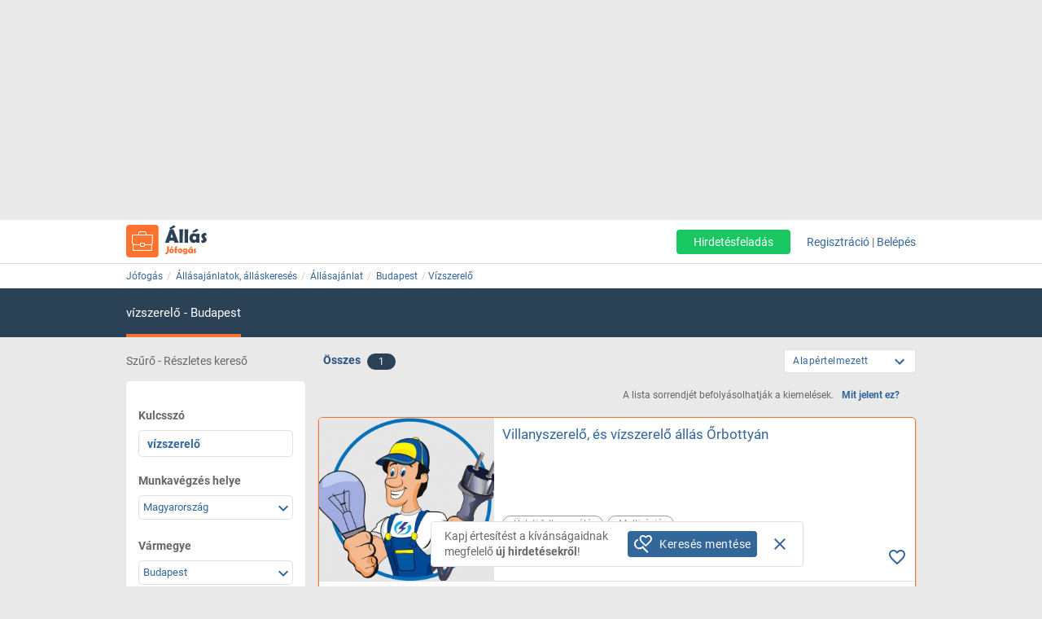

--- FILE ---
content_type: text/javascript; charset=ISO-8859-2
request_url: https://static.jofogas.hu/templates/common/arrays_common.js?version=22673774
body_size: 25465
content:
if(typeof config == 'undefined') var config = {};config.common = { urls:{"about": "/rolunk","account": {"account": "/fiok","agent": "/fiok/referens","agents": "/fiok/referensek","creditmanagement": "/fiok/kreditkezeles","dataManagement": "/fiok/adatkezeles","deleteAccount": "/fiok/adataim-torlese","emailchange": "/fiok/email-csere","favads": "/fiok/kedvencek","favsearches": "/fiok/mentett_keresesek","login": "/fiok/belepes","logout": "/fiok/kilepes","messagecenter": "/fiok/postalada","myads": "/fiok/hirdeteseim","ordertracking": "/fiok/haztol-hazig/veszek","registration": "/fiok/regisztralas","settings": "/fiok/beallitasok"},"ai": "/ai","ca": "https://ajanlataink.jofogas.hu/","docs": {"accountoverview": "/irodai_fiok/","afsz": {"job": "/jofogas-allas-bolt-uzleti-altalanos-szerzodesi-feltetelek/","re": "/jofogas-ingatlan-uzleti-altalanos-szerzodesi-feltetelek/","shop": "/jofogas-bolt-uzleti-altalanos-szerzodesi-feltetelek/"}},"fsz": "/szabalyzat/","hh": "/haztol-hazig/","information_declaration": "/informaciok-nyilatkozatokrol","jobshop": "/allasok/","jobshops": "/kiemelt-partnereink","phishing_info": "/adathalaszat","privacy": "https://adatvedelem.jofogas.hu/adatvedelmi-tajekoztato/","rea": "https://ajanlataink.jofogas.hu/realestate.html","safe_shopping": "/biztonsag","shop": "/bolt/","shops": "/boltok","sitemap": "/oldalterkep","subsites": {"1000": "ingatlan","2000": "auto","6000": "allas"},"transparency_report": "/atlathatosagi-jelentes"}, default_avatar:"default_avatar.png", baseUrl:{"admin_ai": "https://www2.jofogas.hu","ai": "https://www2.jofogas.hu","aij": "https://www2.jofogas.hu","announcement": "https://announcement.jofogas.hu","api": "https://api.jofogas.hu","apiv2": "https://apiv2.jofogas.hu","apiv3": "https://apiv3.jofogas.hu","ar": "https://www2.jofogas.hu","aw": "https://www2.jofogas.hu","bid": "https://www2.jofogas.hu","blocket": "https://www.jofogas.hu","blog": "https://blog.jofogas.hu","bmh_pages": "https://bmh.jofogas.hu/","braze_sync": "http://braze-sync.jofogas","career": "https://karrier.jofogas.hu","controlpanel": "https://www2.jofogas.hu","cookie_handling": "https://adatvedelem.jofogas.hu/sutikezeles/","dac7_api": "https://dac7.jofogas.hu","declaration": "https://www.jofogas.hu/fiok/fttv-nyilatkozat","docs": "https://docs.jofogas.hu","dsa_api": "https://dsa.jofogas.hu","foxpost": "https://foxpost.jofogas.hu","general": "https://www.jofogas.hu","images": "https://img.jofogas.hu","images_local": "https://www1","images_rotate": "https://www2.jofogas.hu","importads": "https://www2.jofogas.hu","importservice": "https://www2.jofogas.hu","insurance": "https://www2.jofogas.hu","job": "https://allas.jofogas.hu","li": "https://www.jofogas.hu","message_api": "https://msg.jofogas.hu","message_proxy": "https://mcp.jofogas.hu/p","mobile": "http://m.jofogas.hu","mypages": "https://www2.jofogas.hu","order_api": "http://order-api.jofogas","pics": "https://www.jofogas.hu","privacy": "https://adatvedelem.jofogas.hu/adatvedelmi-tajekoztato/","privacy_api": "http://privacy-api.jofogas","profile_api": "https://profile.jofogas.hu","rd": "https://www2.jofogas.hu","realestate": "https://ingatlan.jofogas.hu","redir": "https://www.jofogas.hu","safety": "https://ugyfelszolgalat.jofogas.hu/extra-szolgaltatasok/szabalysertes-jelentese/","scamp_api": "https://scamp-api.jofogas.hu","scamp_api_path": {"download_xmls": "/download_xmls/partner/","partner": "/partner","run_partner": "/run/partner/","state_partner": "/state/partner","sub_package": "/sub_package"},"searchparamsapi": "https://searchparams.jofogas.hu","seo": "https://hirdetesfeladas.jofogas.hu/","shop_stat": "https://shop-stat.jofogas.hu/","shop_stat_path": {"summary": "/summary/monthly/"},"spw": "https://www2.jofogas.hu","static": "https://static.jofogas.hu","static_https": "https://static.jofogas.hu","store": "https://www2.jofogas.hu","support": "https://www2.jofogas.hu","templates": "https://www.jofogas.hu","terms": "https://docs.jofogas.hu/szabalyzat/","tiles_api": "https://tiles.jofogas.hu","tip": "https://www.jofogas.hu","touchstone": "https://suggested-ad.jofogas.hu/v3/getAdBasedSuggestions","vehicle": "https://auto.jofogas.hu","vf": "https://www2.jofogas.hu","vfj": "https://www2.jofogas.hu","vi": "https://www.jofogas.hu","vid": "https://p.jofogas.hu","vij": "https://www.jofogas.hu","websocket": "https://socket.jofogas.hu"}, messaging:{"environment": "pro"}, default_shop_avatar:"shop_avatar.png", default_job_shop_avatar:"job_shop_avatar.png", search:{"css": {"0": "reset.css","1": "generic.css","2": "list.css"},"nationally": {"url": "/magyarorszag"},"no_layout": "1"}, hasznaltauto_enabled:1, categories:{"1000": {"break": "col","en_name": "Real Estate","ico": "jofogasicon-ingatlan","level": "0","name": "Ingatlan","redesign_ico": "home"},"1020": {"en_name": "Apartment","fttv_declaration_needed": "1","leaf": "1","level": "1","name": "Lakás","parent": "1000","special_keywords": "aeg appliances,mammut"},"1040": {"en_name": "House","fttv_declaration_needed": "1","leaf": "1","level": "1","name": "Ház","parent": "1000"},"1050": {"en_name": "Garage","fttv_declaration_needed": "1","leaf": "1","level": "1","name": "Garázs","parent": "1000"},"1060": {"en_name": "Plot and agriculture","fttv_declaration_needed": "1","leaf": "1","level": "1","name": "Telek, föld","parent": "1000"},"1080": {"en_name": "Office, retails space, industrial","fttv_declaration_needed": "1","leaf": "1","level": "1","name": "Iroda, üzlethelyiség, ipari ingatlan","parent": "1000"},"1100": {"en_name": "Vacation rentals","fttv_declaration_needed": "1","leaf": "1","level": "1","name": "Nyaralók, üdülők","parent": "1000"},"1200": {"en_name": "Roommate search","leaf": "0","level": "1","name": "Lakótárs / Szoba","parent": "1000"},"1210": {"en_name": "Rooms wanted","fttv_declaration_needed": "1","leaf": "1","level": "2","name": "Szobát bérelnék","parent": "1200"},"1220": {"en_name": "Roommates wanted","fttv_declaration_needed": "1","leaf": "1","level": "2","name": "Szoba kiadó","parent": "1200"},"1340": {"en_name": "Semi-detached & terraced house","fttv_declaration_needed": "1","leaf": "1","level": "1","name": "Sorház/ikerház/házrész","parent": "1000"},"1360": {"en_name": "Agriculture","leaf": "0","level": "1","name": "Mezőgazdasági ingatlan","parent": "1000"},"1361": {"en_name": "Forest","fttv_declaration_needed": "1","leaf": "1","level": "2","name": "Erdő","parent": "1360"},"1362": {"en_name": "Orchard","fttv_declaration_needed": "1","leaf": "1","level": "2","name": "Gyümölcsös","parent": "1360"},"1363": {"en_name": "Pasture","fttv_declaration_needed": "1","leaf": "1","level": "2","name": "Legelő","parent": "1360"},"1364": {"en_name": "Vineyard, cellar","fttv_declaration_needed": "1","leaf": "1","level": "2","name": "Szőlőskert-pince","parent": "1360"},"1365": {"en_name": "Farm","fttv_declaration_needed": "1","leaf": "1","level": "2","name": "Tanya","parent": "1360"},"1366": {"en_name": "Infield","fttv_declaration_needed": "1","leaf": "1","level": "2","name": "Termőföld","parent": "1360"},"1367": {"en_name": "Others","fttv_declaration_needed": "1","leaf": "1","level": "2","name": "Egyéb","parent": "1360"},"2000": {"break": "col","en_name": "Vehicle","ico": "jofogasicon-jarmu","level": "0","name": "Jármű","redesign_ico": "car"},"2020": {"en_name": "Car","fttv_declaration_needed": "1","leaf": "1","level": "1","name": "Autó","parent": "2000","special_keywords": "kit xenon,vtec"},"2040": {"en_name": "Motorcycle, scooter","fttv_declaration_needed": "1","leaf": "1","level": "1","name": "Motor, robogó","parent": "2000"},"2060": {"en_name": "Boats","fttv_declaration_needed": "1","leaf": "1","level": "1","name": "Vízijármű","parent": "2000"},"2080": {"leaf": "0","level": "1","name": "Haszongépjármű","parent": "2000"},"2081": {"en_name": "Small commercial vehicle","fttv_declaration_needed": "1","leaf": "1","level": "1","name": "Kishaszongépjármű","parent": "2000"},"2082": {"en_name": "Lorry","fttv_declaration_needed": "1","leaf": "1","level": "2","name": "Teherautó","parent": "2080"},"2083": {"en_name": "Materials handling equipment","fttv_declaration_needed": "1","leaf": "1","level": "2","name": "Anyagmozgató gép","parent": "2080"},"2084": {"en_name": "Construction machine","fttv_declaration_needed": "1","leaf": "1","level": "2","name": "Építőipari gép","parent": "2080"},"2085": {"en_name": "Truck trailer","fttv_declaration_needed": "1","leaf": "1","level": "2","name": "Pótkocsi","parent": "2080"},"2086": {"en_name": "Superstructure","fttv_declaration_needed": "1","leaf": "1","level": "2","name": "Felépítmény","parent": "2080"},"2087": {"en_name": "Agricultural machine","fttv_declaration_needed": "1","leaf": "1","level": "2","name": "Mezőgazdasági gép","parent": "2080"},"2088": {"en_name": "Forestry machine","fttv_declaration_needed": "1","leaf": "1","level": "2","name": "Erdészeti gép","parent": "2080"},"2089": {"en_name": "Groundscare machine","fttv_declaration_needed": "1","leaf": "1","level": "2","name": "Kommunális gép","parent": "2080"},"2090": {"en_name": "Bus","fttv_declaration_needed": "1","leaf": "1","level": "2","name": "Autóbusz","parent": "2080"},"2091": {"en_name": "Others","fttv_declaration_needed": "1","leaf": "1","level": "2","name": "Egyéb","parent": "2080"},"2100": {"en_name": "Other vehicles","leaf": "0","level": "1","name": "Egyéb jármű","parent": "2000"},"2101": {"en_name": "Others","fttv_declaration_needed": "1","leaf": "1","level": "2","name": "Egyéb","parent": "2100"},"2102": {"en_name": "Electric vehicle","fttv_declaration_needed": "1","leaf": "1","level": "2","name": "Elektromos jármű","parent": "2100"},"2103": {"en_name": "Trailer","fttv_declaration_needed": "1","leaf": "1","level": "2","name": "Utánfutó","parent": "2100"},"2104": {"en_name": "Caravan","fttv_declaration_needed": "1","leaf": "1","level": "2","name": "Lakókocsi","parent": "2100"},"2105": {"en_name": "Mini-car","fttv_declaration_needed": "1","leaf": "1","level": "2","name": "Mopedautó","parent": "2100"},"2119": {"fttv_declaration_needed": "1","leaf": "1","level": "2","name": "Bontott jármű","parent": "2120"},"2120": {"en_name": "Motorcycle parts & accessories","leaf": "0","level": "1","name": "Autóalkatrész, felszerelés","parent": "2000","special_keywords": "bi xenon,xenon h4 6000k"},"2121": {"en_name": "Windshield wiper, electric window","fttv_declaration_needed": "1","leaf": "1","level": "2","name": "Ablaktörlő, ablakemelő","parent": "2120"},"2122": {"en_name": "Battery","fttv_declaration_needed": "1","leaf": "1","level": "2","name": "Akkumulátor","parent": "2120"},"2123": {"en_name": "Car audio, car navigation","fttv_declaration_needed": "1","leaf": "1","level": "2","name": "Autóhifi, autónavigáció","parent": "2120"},"2124": {"en_name": "Searchlight, light","fttv_declaration_needed": "1","leaf": "1","level": "2","name": "Fényszóró, lámpa","parent": "2120"},"2125": {"en_name": "Electrical component","fttv_declaration_needed": "1","leaf": "1","level": "2","name": "Elektromos alkatrész","parent": "2120"},"2126": {"en_name": "Safety component","fttv_declaration_needed": "1","leaf": "1","level": "2","name": "Biztonsági alkatrész","parent": "2120"},"2127": {"en_name": "Brakes, undercarriage","fttv_declaration_needed": "1","leaf": "1","level": "2","name": "Fék, futómű","parent": "2120"},"2128": {"en_name": "Car-body, optical tuning","fttv_declaration_needed": "1","leaf": "1","level": "2","name": "Karosszéria elem, optikai tuning","parent": "2120"},"2129": {"en_name": "Windscreens, windows","fttv_declaration_needed": "1","leaf": "1","level": "2","name": "Szélvédők, ablakok","parent": "2120"},"2130": {"en_name": "Accessories","fttv_declaration_needed": "1","leaf": "1","level": "2","name": "Kiegészítők","parent": "2120"},"2131": {"en_name": "Exhaust","fttv_declaration_needed": "1","leaf": "1","level": "2","name": "Kipufogó","parent": "2120"},"2132": {"en_name": "AC, heating","fttv_declaration_needed": "1","leaf": "1","level": "2","name": "Klíma, fűtés","parent": "2120"},"2133": {"en_name": "Clutch, gearbox","fttv_declaration_needed": "1","leaf": "1","level": "2","name": "Kuplung, sebességváltó","parent": "2120"},"2134": {"en_name": "Air filter, oil filter","fttv_declaration_needed": "1","leaf": "1","level": "2","name": "Levegőszűrő, olajszűrő","parent": "2120"},"2135": {"en_name": "Gasket, oil seal","fttv_declaration_needed": "1","leaf": "1","level": "2","name": "Tömítés, szimering","parent": "2120"},"2136": {"en_name": "Fuel supply system","fttv_declaration_needed": "1","leaf": "1","level": "2","name": "Üzemanyagellátó rendszer","parent": "2120"},"2137": {"en_name": "Cleaning product","fttv_declaration_needed": "1","leaf": "1","level": "2","name": "Tisztítás, ápolás","parent": "2120"},"2138": {"en_name": "Others","fttv_declaration_needed": "1","leaf": "1","level": "2","name": "Egyéb","parent": "2120"},"2139": {"en_name": "Engine","fttv_declaration_needed": "1","leaf": "1","level": "2","name": "Motor","parent": "2120"},"2140": {"en_name": "Motorcycle parts & accessories","leaf": "0","level": "1","name": "Motor, robogó alkatrész, felszerelés","parent": "2000"},"2141": {"en_name": "Battery","fttv_declaration_needed": "1","leaf": "1","level": "2","name": "Akkumulátor","parent": "2140"},"2142": {"en_name": "Block, fuel tank","fttv_declaration_needed": "1","leaf": "1","level": "2","name": "Blokk, tank","parent": "2140"},"2143": {"en_name": "Boxes","fttv_declaration_needed": "1","leaf": "1","level": "2","name": "Csomagtartók, dobozok","parent": "2140"},"2144": {"en_name": "Brake parts","fttv_declaration_needed": "1","leaf": "1","level": "2","name": "Fék alkatrészek","parent": "2140"},"2145": {"en_name": "Carriage parts","fttv_declaration_needed": "1","leaf": "1","level": "2","name": "Futómű alkatrészek","parent": "2140"},"2146": {"en_name": "Ignition","fttv_declaration_needed": "1","leaf": "1","level": "2","name": "Gyújtás","parent": "2140"},"2147": {"en_name": "Shape, casing","fttv_declaration_needed": "1","leaf": "1","level": "2","name": "Idomok, váz","parent": "2140"},"2148": {"en_name": "Exhaust","fttv_declaration_needed": "1","leaf": "1","level": "2","name": "Kipufogók","parent": "2140"},"2149": {"en_name": "Wheel and accessories","fttv_declaration_needed": "1","leaf": "1","level": "2","name": "Kormány és tartozékok","parent": "2140"},"2150": {"en_name": "Clutch, gearbox","fttv_declaration_needed": "1","leaf": "1","level": "2","name": "Kuplung, váltó","parent": "2140"},"2151": {"en_name": "Locks, padlocks","fttv_declaration_needed": "1","leaf": "1","level": "2","name": "Zárak, lakatok","parent": "2140"},"2152": {"en_name": "Drivetrain","fttv_declaration_needed": "1","leaf": "1","level": "2","name": "Meghajtás","parent": "2140"},"2153": {"en_name": "Air filter, oil filter","fttv_declaration_needed": "1","leaf": "1","level": "2","name": "Levegőszűrő, olajszűrő","parent": "2140"},"2154": {"en_name": "Oil, grease","fttv_declaration_needed": "1","leaf": "1","level": "2","name": "Olaj, kenőanyag","parent": "2140"},"2155": {"en_name": "Clothing, helmets","fttv_declaration_needed": "1","leaf": "1","level": "2","name": "Ruházat, sisak","parent": "2140"},"2156": {"en_name": "Cleaning products","fttv_declaration_needed": "1","leaf": "1","level": "2","name": "Tisztítás, ápolás","parent": "2140"},"2157": {"en_name": "Stand, mounts","fttv_declaration_needed": "1","leaf": "1","level": "2","name": "Sztenderek, tartók","parent": "2140"},"2158": {"en_name": "Mirrors, lights","fttv_declaration_needed": "1","leaf": "1","level": "2","name": "Tükrök, lámpák","parent": "2140"},"2159": {"en_name": "Other accessories","fttv_declaration_needed": "1","leaf": "1","level": "2","name": "Egyéb alkatrészek","parent": "2140"},"2160": {"en_name": "Interior, trunk, steering wheels","fttv_declaration_needed": "1","leaf": "1","level": "2","name": "Utastér, csomagtér, kormányok","parent": "2120"},"2161": {"en_name": "Oil, grease","fttv_declaration_needed": "1","leaf": "1","level": "2","name": "Olaj, kenőanyag","parent": "2120"},"2180": {"en_name": "Commercial vehicle parts & accessories","leaf": "0","level": "1","name": "Haszongépjármű alkatrész, felszerelés","parent": "2000"},"2181": {"en_name": "Small commercial vehicle","fttv_declaration_needed": "1","leaf": "1","level": "2","name": "Kishaszongépjármű","parent": "2180"},"2182": {"en_name": "Lorry","fttv_declaration_needed": "1","leaf": "1","level": "2","name": "Teherautó","parent": "2180"},"2183": {"en_name": "Materials handling equipment","fttv_declaration_needed": "1","leaf": "1","level": "2","name": "Anyagmozgató gép","parent": "2180"},"2184": {"en_name": "Construction machinery","fttv_declaration_needed": "1","leaf": "1","level": "2","name": "Építőipari gép","parent": "2180"},"2185": {"en_name": "Trailer","fttv_declaration_needed": "1","leaf": "1","level": "2","name": "Pótkocsi","parent": "2180"},"2186": {"en_name": "Superstructure","fttv_declaration_needed": "1","leaf": "1","level": "2","name": "Felépítmény","parent": "2180"},"2187": {"en_name": "Agricultural machine","fttv_declaration_needed": "1","leaf": "1","level": "2","name": "Mezőgazdasági gép","parent": "2180"},"2188": {"en_name": "Forestry machine","fttv_declaration_needed": "1","leaf": "1","level": "2","name": "Erdészeti gép","parent": "2180"},"2189": {"en_name": "Communal equipment","fttv_declaration_needed": "1","leaf": "1","level": "2","name": "Kommunális gép","parent": "2180"},"2190": {"en_name": "Bus","fttv_declaration_needed": "1","leaf": "1","level": "2","name": "Autóbusz","parent": "2180"},"2191": {"en_name": "Others","fttv_declaration_needed": "1","leaf": "1","level": "2","name": "Egyéb","parent": "2180"},"2310": {"en_name": "Tyres, rims","fttv_declaration_needed": "1","leaf": "1","level": "1","name": "Felnik, gumiabroncsok","parent": "2000"},"2410": {"leaf": "0","level": "1","name": "Egyéb jármű alkatrész, felszerelés","parent": "2000"},"2411": {"fttv_declaration_needed": "1","leaf": "1","level": "2","name": "Elektromos jármű","parent": "2410"},"2412": {"fttv_declaration_needed": "1","leaf": "1","level": "2","name": "Utánfutó","parent": "2410"},"2413": {"fttv_declaration_needed": "1","leaf": "1","level": "2","name": "Lakókocsi","parent": "2410"},"2414": {"fttv_declaration_needed": "1","leaf": "1","level": "2","name": "Mopedautó","parent": "2410"},"2415": {"fttv_declaration_needed": "1","leaf": "1","level": "2","name": "Egyéb","parent": "2410"},"2460": {"en_name": "Boat parts & accessories","fttv_declaration_needed": "1","leaf": "1","level": "1","name": "Vízijármű alkatrész, felszerelés","parent": "2000"},"3000": {"break": "col","en_name": "House and home","ico": "jofogasicon-otthon","level": "0","name": "Otthon, háztartás","redesign_ico": "sofa"},"3001": {"en_name": "Food","leaf": "0","level": "1","name": "Élelmiszer","parent": "3000"},"3002": {"en_name": "Vegetables, fruit","fttv_declaration_needed": "1","leaf": "1","level": "2","name": "Zöldség, gyümölcs","parent": "3001"},"3003": {"en_name": "Meat, fish","fttv_declaration_needed": "1","leaf": "1","level": "2","name": "Hús, hal","parent": "3001"},"3004": {"en_name": "Egg","fttv_declaration_needed": "1","leaf": "1","level": "2","name": "Tojás","parent": "3001"},"3005": {"en_name": "Dairy products","fttv_declaration_needed": "1","leaf": "1","level": "2","name": "Tejtermék","parent": "3001"},"3006": {"en_name": "Non-alcoholic drink","fttv_declaration_needed": "1","leaf": "1","level": "2","name": "Alkoholmentes ital","parent": "3001"},"3007": {"en_name": "Others","fttv_declaration_needed": "1","leaf": "1","level": "2","name": "Egyéb","parent": "3001"},"3008": {"en_name": "Basic food","fttv_declaration_needed": "1","leaf": "1","level": "2","name": "Alapvető élelmiszer","parent": "3001"},"3020": {"en_name": "Plants","leaf": "0","level": "1","name": "Növények","parent": "3000"},"3021": {"en_name": "Indoor plant","fttv_declaration_needed": "1","leaf": "1","level": "2","name": "Szobanövény","parent": "3020"},"3022": {"en_name": "Seed, outdoor plant","fttv_declaration_needed": "1","leaf": "1","level": "2","name": "Vetőmag, kültéri növény","parent": "3020"},"3023": {"en_name": "Others","fttv_declaration_needed": "1","leaf": "1","level": "2","name": "Egyéb","parent": "3020"},"3024": {"en_name": "Crop, forage","fttv_declaration_needed": "1","leaf": "1","level": "2","name": "Termény, takarmány","parent": "3020"},"3025": {"en_name": "Manure, fertilizer","fttv_declaration_needed": "1","leaf": "1","level": "2","name": "Trágya, műtrágya","parent": "3020"},"3040": {"en_name": "Interior and Furniture","leaf": "0","level": "1","name": "Bútor","parent": "3000"},"3041": {"en_name": "Beds, mattresses","fttv_declaration_needed": "1","leaf": "1","level": "2","name": "Ágyak, matracok","parent": "3040"},"3042": {"en_name": "Armchairs, sofas, sofa sets","fttv_declaration_needed": "1","leaf": "1","level": "2","name": "Fotelek, kanapék, ülőgarnitúrák","parent": "3040"},"3043": {"en_name": "Wardrobe, cupboards, shelves","fttv_declaration_needed": "1","leaf": "1","level": "2","name": "Szekrények, szekrénysorok, polcok","parent": "3040"},"3044": {"en_name": "Tables, chairs","fttv_declaration_needed": "1","leaf": "1","level": "2","name": "Asztalok, székek","parent": "3040"},"3045": {"en_name": "Home accessories","leaf": "0","level": "1","name": "Lakáskiegészítők","parent": "3000"},"3046": {"en_name": "Kitchen furniture","fttv_declaration_needed": "1","leaf": "1","level": "2","name": "Konyhabútor","parent": "3040"},"3047": {"en_name": "Others","fttv_declaration_needed": "1","leaf": "1","level": "2","name": "Egyéb","parent": "3040"},"3048": {"en_name": "Bathroom furniture","fttv_declaration_needed": "1","leaf": "1","level": "2","name": "Fürdőszoba bútor","parent": "3040"},"3050": {"en_name": "Lighting","leaf": "0","level": "1","name": "Világítás","parent": "3000"},"3051": {"en_name": "Floor lamp","fttv_declaration_needed": "1","leaf": "1","level": "2","name": "Állólámpa","parent": "3050"},"3052": {"en_name": "Table lamp","fttv_declaration_needed": "1","leaf": "1","level": "2","name": "Asztali lámpa","parent": "3050"},"3053": {"en_name": "Ceiling lights","fttv_declaration_needed": "1","leaf": "1","level": "2","name": "Mennyezeti világítás","parent": "3050"},"3054": {"en_name": "Wall lamp","fttv_declaration_needed": "1","leaf": "1","level": "2","name": "Falilámpa","parent": "3050"},"3055": {"en_name": "Outdoor lights","fttv_declaration_needed": "1","leaf": "1","level": "2","name": "Kültéri világítás","parent": "3050"},"3056": {"en_name": "Decorative lighting","fttv_declaration_needed": "1","leaf": "1","level": "2","name": "Díszvilágítás","parent": "3050"},"3057": {"en_name": "Others","fttv_declaration_needed": "1","leaf": "1","level": "2","name": "Egyéb","parent": "3050"},"3060": {"en_name": "Household equipments","leaf": "0","level": "1","name": "Háztartási felszerelések","parent": "3000","special_keywords": "aeg arctis,aeg electrolux,aeg favorit,blender,bosch mum 4655,candy cfo 140,candy cfo 150,de longhi,eco tupperware,electrolux,electrolux aeg,liebherr 3956,liebherr cup 2221,liebherr cup 2721,liebherr cup 2901,liebherr cup 3011,liebherr cup 3021,liebherr cup 3503,moulinex,philips whirlpool,whirlpool,zanussi,zanussi zrg31sw,zanussi zwg 5145"},"3061": {"en_name": "Bowl, dish","fttv_declaration_needed": "1","leaf": "1","level": "2","name": "Tál, edény","parent": "3060"},"3062": {"en_name": "Cup, mug","fttv_declaration_needed": "1","leaf": "1","level": "2","name": "Pohár, bögre","parent": "3060"},"3063": {"en_name": "Cutlery","fttv_declaration_needed": "1","leaf": "1","level": "2","name": "Étkészlet, evőeszköz","parent": "3060"},"3064": {"en_name": "Storage","fttv_declaration_needed": "1","leaf": "1","level": "2","name": "Tárolás","parent": "3060"},"3065": {"en_name": "Bathroom accessories","fttv_declaration_needed": "1","leaf": "1","level": "2","name": "Fürdőszobai kiegészítő","parent": "3060"},"3066": {"en_name": "Accessories","fttv_declaration_needed": "1","leaf": "1","level": "2","name": "Kellék, kiegészítő","parent": "3060"},"3067": {"en_name": "Cleaning products","fttv_declaration_needed": "1","leaf": "1","level": "2","name": "Tisztítószerek","parent": "3060"},"3071": {"en_name": "Home textiles","fttv_declaration_needed": "1","leaf": "1","level": "2","name": "Lakástextil","parent": "3045"},"3072": {"en_name": "Ornaments, pictures","fttv_declaration_needed": "1","leaf": "1","level": "2","name": "Dísztárgy, kép, festmény","parent": "3045"},"3073": {"en_name": "Curtain","fttv_declaration_needed": "1","leaf": "1","level": "2","name": "Függöny","parent": "3045"},"3074": {"en_name": "Carpet","fttv_declaration_needed": "1","leaf": "1","level": "2","name": "Szőnyeg","parent": "3045"},"3075": {"en_name": "Sheets","fttv_declaration_needed": "1","leaf": "1","level": "2","name": "Ágynemű","parent": "3045"},"3076": {"en_name": "Others","fttv_declaration_needed": "1","leaf": "1","level": "2","name": "Egyéb","parent": "3045"},"3080": {"en_name": "Tools, equipments","leaf": "0","level": "1","name": "Szerszámok, eszközök","parent": "3000","special_keywords": "aeg 12v,bosch,bosch rotak,kaapa"},"3081": {"en_name": "DIY, tools","fttv_declaration_needed": "1","leaf": "1","level": "2","name": "Barkács, szerszám","parent": "3080"},"3083": {"en_name": "Garden tools","fttv_declaration_needed": "1","leaf": "1","level": "2","name": "Kertiszerszám","parent": "3080"},"3084": {"en_name": "Garden small equipments","fttv_declaration_needed": "1","leaf": "1","level": "2","name": "Kerti kisgépek","parent": "3080"},"3085": {"en_name": "Others","fttv_declaration_needed": "1","leaf": "1","level": "2","name": "Egyéb","parent": "3080"},"3100": {"en_name": "Building materials","leaf": "0","level": "1","name": "Építőanyag","parent": "3000"},"3101": {"en_name": "Other building materials","fttv_declaration_needed": "1","leaf": "1","level": "2","name": "Egyéb építőanyag","parent": "3100"},"3102": {"en_name": "Potsherd","fttv_declaration_needed": "1","leaf": "1","level": "2","name": "Cserép","parent": "3100"},"3103": {"en_name": "Coating material, dye","fttv_declaration_needed": "1","leaf": "1","level": "2","name": "Burkoló anyag, festék","parent": "3100"},"3105": {"en_name": "Doors, windows","fttv_declaration_needed": "1","leaf": "1","level": "2","name": "Ajtó-ablak","parent": "3100"},"3106": {"en_name": "Masonry materials","fttv_declaration_needed": "1","leaf": "1","level": "2","name": "Falazó anyagok","parent": "3100"},"3107": {"en_name": "Sanitary","fttv_declaration_needed": "1","leaf": "1","level": "2","name": "Szaniter","parent": "3100"},"3108": {"en_name": "Cabin, mobile buildings","fttv_declaration_needed": "1","leaf": "1","level": "2","name": "Faház, mobil épület","parent": "3100"},"3109": {"en_name": "Fences, gates, railings","fttv_declaration_needed": "1","leaf": "1","level": "2","name": "Kerítés, kapu, korlát","parent": "3100"},"3360": {"en_name": "Building technology & heating/cooling","leaf": "0","level": "1","name": "Épületgépészet, hűtés-fűtés","parent": "3000"},"3361": {"en_name": "Air-conditioning, mobile air-conditioning","fttv_declaration_needed": "1","leaf": "1","level": "2","name": "Klíma, mobil klíma","parent": "3360"},"3362": {"en_name": "Convector, radiator","fttv_declaration_needed": "1","leaf": "1","level": "2","name": "Konvektor, fűtőtest","parent": "3360"},"3363": {"en_name": "Stove, fire place","fttv_declaration_needed": "1","leaf": "1","level": "2","name": "Kályha, kandalló","parent": "3360"},"3364": {"en_name": "Boiler","fttv_declaration_needed": "1","leaf": "1","level": "2","name": "Kazán, bojler","parent": "3360"},"3366": {"en_name": "Others","fttv_declaration_needed": "1","leaf": "1","level": "2","name": "Egyéb","parent": "3360"},"3367": {"en_name": "Heater, fan","fttv_declaration_needed": "1","leaf": "1","level": "2","name": "Hősugárzó, ventilátor","parent": "3360"},"3368": {"en_name": "Firewood","fttv_declaration_needed": "1","leaf": "1","level": "2","name": "Tűzifa","parent": "3360"},"3423": {"en_name": "Garden and yard","leaf": "0","level": "1","name": "Kerti bútorok, kiegészítők","parent": "3000"},"3424": {"en_name": "Garden furniture","fttv_declaration_needed": "1","leaf": "1","level": "2","name": "Kerti bútor","parent": "3423"},"3425": {"en_name": "Grills","fttv_declaration_needed": "1","leaf": "1","level": "2","name": "Grillek","parent": "3423"},"3426": {"en_name": "Pools, pond","fttv_declaration_needed": "1","leaf": "1","level": "2","name": "Medencék, kerti tó","parent": "3423"},"3427": {"en_name": "Flower stand","fttv_declaration_needed": "1","leaf": "1","level": "2","name": "Virágtartó","parent": "3423"},"3428": {"en_name": "Others","fttv_declaration_needed": "1","leaf": "1","level": "2","name": "Egyéb","parent": "3423"},"3461": {"en_name": "Electric home appliances - small","leaf": "0","level": "1","name": "Háztartási kisgépek","parent": "3000"},"3462": {"en_name": "Electric home appliances - big","leaf": "0","level": "1","name": "Háztartási nagygépek","parent": "3000"},"3463": {"en_name": "Microwave","fttv_declaration_needed": "1","leaf": "1","level": "2","name": "Mikrohullámú sütő","parent": "3461"},"3464": {"en_name": "Coffee maker, tee maker","fttv_declaration_needed": "1","leaf": "1","level": "2","name": "Kávéfőző, teafőző","parent": "3461"},"3465": {"en_name": "Kettle, water filter","fttv_declaration_needed": "1","leaf": "1","level": "2","name": "Vízforraló, vízszűrő","parent": "3461"},"3466": {"en_name": "Mixer, blender","fttv_declaration_needed": "1","leaf": "1","level": "2","name": "Mixer, turmixgép","parent": "3461"},"3467": {"en_name": "Sandwich maker, toaster","fttv_declaration_needed": "1","leaf": "1","level": "2","name": "Szendvicssütő, kenyérpirító","parent": "3461"},"3468": {"en_name": "Cleaning machine, vacuum cleaner","fttv_declaration_needed": "1","leaf": "1","level": "2","name": "Takarítógép, porszívó","parent": "3461"},"3469": {"en_name": "Sewing machine","fttv_declaration_needed": "1","leaf": "1","level": "2","name": "Varrógép","parent": "3461"},"3470": {"en_name": "Others","fttv_declaration_needed": "1","leaf": "1","level": "2","name": "Egyéb","parent": "3461"},"3471": {"en_name": "Refrigerator-freezer","fttv_declaration_needed": "1","leaf": "1","level": "2","name": "Hűtőgép-fagyasztó","parent": "3462"},"3472": {"en_name": "Dishwasher","fttv_declaration_needed": "1","leaf": "1","level": "2","name": "Mosogatógép","parent": "3462"},"3473": {"en_name": "Washing machine","fttv_declaration_needed": "1","leaf": "1","level": "2","name": "Mosógép","parent": "3462"},"3474": {"en_name": "Dryer","fttv_declaration_needed": "1","leaf": "1","level": "2","name": "Szárítógép","parent": "3462"},"3475": {"en_name": "Kitchen hood","fttv_declaration_needed": "1","leaf": "1","level": "2","name": "Páraelszívó","parent": "3462"},"3476": {"en_name": "Accessories","fttv_declaration_needed": "1","leaf": "1","level": "2","name": "Alkatrészek","parent": "3462"},"3477": {"en_name": "Oven, stove","fttv_declaration_needed": "1","leaf": "1","level": "2","name": "Sütő, tűzhely","parent": "3462"},"3478": {"en_name": "Others","fttv_declaration_needed": "1","leaf": "1","level": "2","name": "Egyéb","parent": "3462"},"4000": {"break": "col","en_name": "Freetime & sport","ico": "jofogasicon-sport","level": "0","name": "Szabadidő, sport","redesign_ico": "bike"},"4020": {"en_name": "Travel","leaf": "0","level": "1","name": "Utazás","parent": "4000"},"4021": {"en_name": "Foreign travel","fttv_declaration_needed": "1","leaf": "1","level": "2","name": "Külföldi utazás","parent": "4020"},"4022": {"en_name": "Domestic travel","fttv_declaration_needed": "1","leaf": "1","level": "2","name": "Belföldi utazás","parent": "4020"},"4023": {"en_name": "Timeshares","fttv_declaration_needed": "1","leaf": "1","level": "2","name": "Üdülési jog","parent": "4020"},"4024": {"en_name": "Tickets","fttv_declaration_needed": "1","leaf": "1","level": "2","name": "Repülő,- vonat,- buszjegy","parent": "4020"},"4040": {"en_name": "Collectibles, works of art","leaf": "0","level": "1","name": "Műtárgy, gyűjtemény","parent": "4000"},"4041": {"en_name": "Collections","fttv_declaration_needed": "1","leaf": "1","level": "2","name": "Gyűjtemények","parent": "4040"},"4042": {"en_name": "Painting","fttv_declaration_needed": "1","leaf": "1","level": "2","name": "Festmény","parent": "4040"},"4043": {"en_name": "Others","fttv_declaration_needed": "1","leaf": "1","level": "2","name": "Egyéb","parent": "4040"},"4044": {"en_name": "Antique","fttv_declaration_needed": "1","leaf": "1","level": "2","name": "Antik","parent": "4040"},"4045": {"en_name": "Porcelains","fttv_declaration_needed": "1","leaf": "1","level": "2","name": "Porcelánok","parent": "4040"},"4046": {"en_name": "Coin, money, paper-money","fttv_declaration_needed": "1","leaf": "1","level": "2","name": "Érme, pénz, papírpénz","parent": "4040"},"4049": {"en_name": "Kinder figures","fttv_declaration_needed": "1","leaf": "1","level": "2","name": "Kinderfigurák","parent": "4040"},"4060": {"en_name": "Pets","leaf": "0","level": "1","name": "Háziállat","parent": "4000"},"4061": {"en_name": "Dog","fttv_declaration_needed": "1","leaf": "1","level": "2","name": "Kutya","parent": "4300"},"4062": {"en_name": "Cat","fttv_declaration_needed": "1","leaf": "1","level": "2","name": "Macska","parent": "4300"},"4063": {"en_name": "Lost-looking","fttv_declaration_needed": "1","leaf": "1","level": "2","name": "Elveszett/megtalált állatok","parent": "4300"},"4064": {"en_name": "Others","fttv_declaration_needed": "1","leaf": "1","level": "2","name": "Egyéb","parent": "4300"},"4080": {"en_name": "Music, films","leaf": "0","level": "1","name": "Zene, film","parent": "4000","special_keywords": "dvd dora,ray ban 2140,ray ban 3026,ray ban 3183,ray ban 3211,ray ban 3267,ray ban 3293,ray ban 3301,ray ban 3379,ray ban 3386,ray ban 3387,ray ban 3413,ray ban 3447,ray ban 3449,ray ban 4057,ray ban 4141,ray ban 4147,ray ban 4149,ray ban 4151,ray ban 4159,ray ban 5121,ray ban 5150,ray ban 8301,ray ban 8306,ray ban 8307,ray ban original,sennheiser hd 407,sennheiser hd 457,sennheiser hd 497,texas ti 84"},"4081": {"en_name": "Music CD-DVD","fttv_declaration_needed": "1","leaf": "1","level": "2","name": "Bakelit, CD, kazetta","parent": "4080"},"4082": {"en_name": "Movie DVD - Blu-ray","fttv_declaration_needed": "1","leaf": "1","level": "2","name": "Blu-ray, DVD és VHS","parent": "4080"},"4083": {"en_name": "Others","fttv_declaration_needed": "1","leaf": "1","level": "2","name": "Egyéb","parent": "4080"},"4084": {"en_name": "Filmstrip","fttv_declaration_needed": "1","leaf": "1","level": "2","name": "Diafilm","parent": "4080"},"4100": {"en_name": "Sport","leaf": "0","level": "1","name": "Sporteszközök","parent": "4000","special_keywords": "reef"},"4101": {"en_name": "Fishing tackle","fttv_declaration_needed": "1","leaf": "1","level": "2","name": "Horgászat","parent": "4100"},"4102": {"en_name": "Winter sports","fttv_declaration_needed": "1","leaf": "1","level": "2","name": "Téli sportok","parent": "4100"},"4103": {"en_name": "Sportswear","fttv_declaration_needed": "1","leaf": "1","level": "2","name": "Sportruházat","parent": "4100"},"4104": {"en_name": "Fitness machine","fttv_declaration_needed": "1","leaf": "1","level": "2","name": "Fitneszgép","parent": "4100"},"4105": {"en_name": "Others","fttv_declaration_needed": "1","leaf": "1","level": "2","name": "Egyéb","parent": "4100"},"4106": {"en_name": "Excursion, hiking","fttv_declaration_needed": "1","leaf": "1","level": "2","name": "Túra, lovaglás","parent": "4100"},"4107": {"en_name": "Teamsports","fttv_declaration_needed": "1","leaf": "1","level": "2","name": "Csapatsportok","parent": "4100"},"4108": {"en_name": "Extreme sports","fttv_declaration_needed": "1","leaf": "1","level": "2","name": "Extrém sportok","parent": "4100"},"4109": {"en_name": "Running, yoga","fttv_declaration_needed": "1","leaf": "1","level": "2","name": "Futás, jóga","parent": "4100"},"4110": {"en_name": "Bat and racket sports","fttv_declaration_needed": "1","leaf": "1","level": "2","name": "Ütős sportok","parent": "4100"},"4111": {"en_name": "Water sports","fttv_declaration_needed": "1","leaf": "1","level": "2","name": "Vízi sportok","parent": "4100"},"4140": {"en_name": "Toys","leaf": "0","level": "1","name": "Játék","parent": "4000","special_keywords": "barbie,lego city,lego city star wars,lego star wars,lego tecnic,legos,mattel,playmobil,puzzle educa"},"4141": {"en_name": "Child vehicles","fttv_declaration_needed": "1","leaf": "1","level": "2","name": "Gyermekjármű","parent": "4140"},"4142": {"en_name": "Board game","fttv_declaration_needed": "1","leaf": "1","level": "2","name": "Társasjáték","parent": "4140"},"4143": {"en_name": "Lego","fttv_declaration_needed": "1","leaf": "1","level": "2","name": "Lego, építőjáték","parent": "4140"},"4144": {"en_name": "Action figure, plush","fttv_declaration_needed": "1","leaf": "1","level": "2","name": "Játékfigura, plüss","parent": "4140"},"4145": {"en_name": "Others","fttv_declaration_needed": "1","leaf": "1","level": "2","name": "Egyéb","parent": "4140"},"4146": {"en_name": "Small car","fttv_declaration_needed": "1","leaf": "1","level": "2","name": "Kisautók","parent": "4140"},"4147": {"en_name": "Outdoor games","fttv_declaration_needed": "1","leaf": "1","level": "2","name": "Szabadtéri játék","parent": "4140"},"4148": {"en_name": "Puzzle","fttv_declaration_needed": "1","leaf": "1","level": "2","name": "Puzzle, kirakó","parent": "4140"},"4149": {"en_name": "Creative, development game","fttv_declaration_needed": "1","leaf": "1","level": "2","name": "Kreatív, fejlesztő játék","parent": "4140"},"4150": {"en_name": "Logical game","fttv_declaration_needed": "1","leaf": "1","level": "2","name": "Logikai játék","parent": "4140"},"4151": {"en_name": "Toy musical instrument","fttv_declaration_needed": "1","leaf": "1","level": "2","name": "Játékhangszer","parent": "4140"},"4152": {"en_name": "Costume","fttv_declaration_needed": "1","leaf": "1","level": "2","name": "Jelmez","parent": "4140"},"4300": {"en_name": "Pets and livestock","leaf": "0","level": "1","name": "Házi- és haszonállat","parent": "4000"},"4301": {"en_name": "Pets","fttv_declaration_needed": "1","leaf": "1","level": "2","name": "Kisállat","parent": "4300"},"4302": {"en_name": "Bird","fttv_declaration_needed": "1","leaf": "1","level": "2","name": "Madár","parent": "4300"},"4303": {"en_name": "Reptile and amphibian","fttv_declaration_needed": "1","leaf": "1","level": "2","name": "Hüllő és kétéltű","parent": "4300"},"4304": {"en_name": "Fish","fttv_declaration_needed": "1","leaf": "1","level": "2","name": "Hal","parent": "4300"},"4305": {"en_name": "Other","fttv_declaration_needed": "1","leaf": "1","level": "2","name": "Egyéb","parent": "4300"},"4310": {"en_name": "Bicycles & accessories","leaf": "0","level": "1","name": "Kerékpárok és alkatrészek","parent": "4000"},"4311": {"en_name": "Bicycle","fttv_declaration_needed": "1","leaf": "1","level": "2","name": "Kerékpár","parent": "4310"},"4314": {"en_name": "Parts and Accessories","fttv_declaration_needed": "1","leaf": "1","level": "2","name": "Alkatrész és kiegészítők","parent": "4310"},"4315": {"en_name": "Clothing","fttv_declaration_needed": "1","leaf": "1","level": "2","name": "Ruházat","parent": "4310"},"4316": {"en_name": "Adult bicycle","fttv_declaration_needed": "1","leaf": "1","level": "2","name": "Felnőtt kerékpár","parent": "4310"},"4317": {"en_name": "Kids bicycle","fttv_declaration_needed": "1","leaf": "1","level": "2","name": "Gyermek kerékpár","parent": "4310"},"4318": {"en_name": "Adult clothing","fttv_declaration_needed": "1","leaf": "1","level": "2","name": "Felnőtt ruházat","parent": "4310"},"4319": {"en_name": "Kids bicycle clothing","fttv_declaration_needed": "1","leaf": "1","level": "2","name": "Gyermek kerékpáros ruházat","parent": "4310"},"4320": {"leaf": "0","level": "1","name": "Haszonállat","parent": "4000"},"4321": {"en_name": "Poultry","fttv_declaration_needed": "1","leaf": "1","level": "2","name": "Baromfi","parent": "4300"},"4322": {"en_name": "Horse","fttv_declaration_needed": "1","leaf": "1","level": "2","name": "Ló","parent": "4300"},"4323": {"en_name": "Sheep","fttv_declaration_needed": "1","leaf": "1","level": "2","name": "Juh","parent": "4300"},"4324": {"en_name": "Cattle","fttv_declaration_needed": "1","leaf": "1","level": "2","name": "Szarvasmarha","parent": "4300"},"4325": {"en_name": "Goat","fttv_declaration_needed": "1","leaf": "1","level": "2","name": "Kecske","parent": "4300"},"4326": {"en_name": "Pig","fttv_declaration_needed": "1","leaf": "1","level": "2","name": "Sertés","parent": "4300"},"4327": {"en_name": "Other","fttv_declaration_needed": "1","leaf": "1","level": "2","name": "Egyéb","parent": "4300"},"4340": {"en_name": "Hobby","leaf": "0","level": "1","name": "Hobby, iskolaszer","parent": "4000"},"4341": {"en_name": "Modell-mock up","fttv_declaration_needed": "1","leaf": "1","level": "2","name": "Makettezés, modellezés","parent": "4340"},"4342": {"en_name": "Sewing, embroidery","fttv_declaration_needed": "1","leaf": "1","level": "2","name": "Varrás, hímzés","parent": "4340"},"4343": {"en_name": "Other","fttv_declaration_needed": "1","leaf": "1","level": "2","name": "Egyéb","parent": "4340"},"4344": {"en_name": "Painting, drawing","fttv_declaration_needed": "1","leaf": "1","level": "2","name": "Festészet, rajz","parent": "4340"},"4345": {"en_name": "Stationery, school supplies","fttv_declaration_needed": "1","leaf": "1","level": "2","name": "Irószer, iskolaszerek","parent": "4340"},"4346": {"en_name": "Juggling","fttv_declaration_needed": "1","leaf": "1","level": "2","name": "Bűvészkedés, zsonglőrködés","parent": "4340"},"4347": {"en_name": "Crafting","fttv_declaration_needed": "1","leaf": "1","level": "2","name": "Barkácsolás","parent": "4340"},"4348": {"en_name": "Knitting, crochet","fttv_declaration_needed": "1","leaf": "1","level": "2","name": "Kötés, horgolás","parent": "4340"},"4360": {"en_name": "Tickets","leaf": "0","level": "1","name": "Jegyek","parent": "4000"},"4361": {"en_name": "Concert","fttv_declaration_needed": "1","leaf": "1","level": "2","name": "Koncert","parent": "4360"},"4362": {"en_name": "Theatre, cinema","fttv_declaration_needed": "1","leaf": "1","level": "2","name": "Színház, mozi","parent": "4360"},"4363": {"en_name": "Other","fttv_declaration_needed": "1","leaf": "1","level": "2","name": "Egyéb","parent": "4360"},"4364": {"en_name": "Exhibition","fttv_declaration_needed": "1","leaf": "1","level": "2","name": "Kiállítás","parent": "4360"},"4365": {"en_name": "Festival","fttv_declaration_needed": "1","leaf": "1","level": "2","name": "Fesztivál","parent": "4360"},"4380": {"en_name": "Musical instruments","leaf": "0","level": "1","name": "Hangszerek és kiegészítők","parent": "4000","special_keywords": "piano yamaha,yamaha psr 630"},"4381": {"en_name": "String instrument","fttv_declaration_needed": "1","leaf": "1","level": "2","name": "Vonós hangszerek","parent": "4380"},"4382": {"en_name": "Keyboard instrument","fttv_declaration_needed": "1","leaf": "1","level": "2","name": "Billentyűs hangszerek","parent": "4380"},"4383": {"en_name": "Percussion instrument","fttv_declaration_needed": "1","leaf": "1","level": "2","name": "Ütős hangszerek","parent": "4380"},"4384": {"en_name": "Wind instrument","fttv_declaration_needed": "1","leaf": "1","level": "2","name": "Fúvós hangszerek","parent": "4380"},"4385": {"en_name": "Other","fttv_declaration_needed": "1","leaf": "1","level": "2","name": "Egyéb","parent": "4380"},"4386": {"en_name": "Plucked string instrument","fttv_declaration_needed": "1","leaf": "1","level": "2","name": "Pengetős hangszerek","parent": "4380"},"4387": {"en_name": "Sheet music, music stand","fttv_declaration_needed": "1","leaf": "1","level": "2","name": "Kotta, kottatartó","parent": "4380"},"4390": {"en_name": "Books, magazines","leaf": "0","level": "1","name": "Könyv, újság","parent": "4000"},"4392": {"en_name": "Newspapers, journals, magazines","fttv_declaration_needed": "1","leaf": "1","level": "2","name": "Újság, folyóirat, magazin","parent": "4390"},"4394": {"en_name": "Other","fttv_declaration_needed": "1","leaf": "1","level": "2","name": "Egyéb","parent": "4390"},"4395": {"en_name": "School book","fttv_declaration_needed": "1","leaf": "1","level": "2","name": "Tankönyv","parent": "4390"},"4396": {"en_name": "Polite literature","fttv_declaration_needed": "1","leaf": "1","level": "2","name": "Szépirodalom","parent": "4390"},"4397": {"en_name": "Books, handbook","fttv_declaration_needed": "1","leaf": "1","level": "2","name": "Szakkönyv, kézikönyv","parent": "4390"},"4398": {"en_name": "Youth literature","fttv_declaration_needed": "1","leaf": "1","level": "2","name": "Ifjúsági irodalom","parent": "4390"},"4399": {"en_name": "Children's book","fttv_declaration_needed": "1","leaf": "1","level": "2","name": "Gyermekkönyv","parent": "4390"},"4400": {"en_name": "Language book, dictionary","fttv_declaration_needed": "1","leaf": "1","level": "2","name": "Nyelvkönyv, szótár","parent": "4390"},"4401": {"en_name": "Cyclopaedia, encyclopedia","fttv_declaration_needed": "1","leaf": "1","level": "2","name": "Lexikon, enciklopédia","parent": "4390"},"4402": {"en_name": "Book package","fttv_declaration_needed": "1","leaf": "1","level": "2","name": "Könyvcsomag","parent": "4390"},"4403": {"en_name": "Book","fttv_declaration_needed": "1","leaf": "1","level": "2","name": "Könyv","parent": "4390"},"4460": {"en_name": "Pet accessories","leaf": "0","level": "1","name": "Állattartási kellékek","parent": "4000"},"4461": {"en_name": "For dogs","fttv_declaration_needed": "1","leaf": "1","level": "2","name": "Kutyáknak","parent": "4460"},"4462": {"en_name": "For cats","fttv_declaration_needed": "1","leaf": "1","level": "2","name": "Macskáknak","parent": "4460"},"4463": {"en_name": "For fish","fttv_declaration_needed": "1","leaf": "1","level": "2","name": "Halaknak","parent": "4460"},"4464": {"en_name": "For reptiles","fttv_declaration_needed": "1","leaf": "1","level": "2","name": "Hüllőknek","parent": "4460"},"4465": {"en_name": "Other","fttv_declaration_needed": "1","leaf": "1","level": "2","name": "Egyéb","parent": "4460"},"4466": {"en_name": "For pets","fttv_declaration_needed": "1","leaf": "1","level": "2","name": "Kisállatoknak","parent": "4460"},"4467": {"en_name": "For birds","fttv_declaration_needed": "1","leaf": "1","level": "2","name": "Madaraknak","parent": "4460"},"5000": {"break": "col","en_name": "Electronics","ico": "jofogasicon-muszakickk","level": "0","name": "Műszaki cikkek, elektronika","redesign_ico": "laptop"},"5001": {"en_name": "Computer, laptop and accessories","leaf": "0","level": "1","name": "Számítástechnika","parent": "5000"},"5002": {"en_name": "Video card","fttv_declaration_needed": "1","leaf": "1","level": "2","name": "Videókártya","parent": "5001"},"5003": {"en_name": "Computer memory","fttv_declaration_needed": "1","leaf": "1","level": "2","name": "Memória","parent": "5001"},"5004": {"en_name": "Processor, motherboard","fttv_declaration_needed": "1","leaf": "1","level": "2","name": "Processzor, alaplap","parent": "5001"},"5005": {"en_name": "Optical drive","fttv_declaration_needed": "1","leaf": "1","level": "2","name": "Optikai meghajtó","parent": "5001"},"5006": {"en_name": "Monitor","fttv_declaration_needed": "1","leaf": "1","level": "2","name": "Monitor","parent": "5001"},"5007": {"en_name": "Data storage, hard disk","fttv_declaration_needed": "1","leaf": "1","level": "2","name": "Adattároló, merevlemez","parent": "5001"},"5008": {"en_name": "Parts, Accessories","fttv_declaration_needed": "1","leaf": "1","level": "2","name": "Alkatrész, kiegészítő","parent": "5001"},"5009": {"en_name": "Network products","fttv_declaration_needed": "1","leaf": "1","level": "2","name": "Hálózati termék","parent": "5001"},"5010": {"en_name": "Technical and electronic component","fttv_declaration_needed": "1","leaf": "1","level": "1","name": "Műszaki, elektronikai alkatrészek","parent": "5000"},"5020": {"en_name": "Mobile phone, communication","leaf": "0","level": "1","name": "Mobiltelefon, kommunikáció","parent": "5000","special_keywords": "alcatel,apple iphone,apple iphone 3,apple iphone 3g,apple iphone 3gs,apple iphone 3gs 8gb,apple iphone 4,apple iphone 4 16gb,apple iphone 4 32gb,apple iphone 4g,apple iphone 5,archos 9,blackberry 3g,c3 nokia,c5 nokia,c7 nokia,desire htc,desire s,desire z,e7 nokia,ericsson,ericsson x10,ericsson xperia,ericsson xperia x10,galaxy nexus s,galaxy s,galaxy s 2,garmin,garmin gps,google nexus one,google nexus s,google nexus s i9023,google phone,gps garmin,htc 7,htc 7 mozart,htc 7 pro,htc 7 trophy,htc a8181 desire,htc aria,htc bravo,htc chacha,htc desire,htc desire 2,htc desire 2.3,htc desire a8181,htc desire gps,htc desire hd,htc desire hd 2,htc desire mini,htc desire s,htc desire wildfire,htc desire z,htc diamond,htc diamond 2,htc evo,htc evo 3d,htc evo 4g,htc google nexus one,htc hd desire,htc hd mini,htc hero,htc mozart,htc nexus,htc nexus one,htc salsa,htc sense,htc sense desire,htc touch 2,htc touch 3g,htc touch diamond,htc touch diamond 2,htc touch dual,htc touch hd,htc touch pro,htc touch pro 2,htc trophy,htc trophy 7,htc wildfire,htc wildfire 2,htc wildfire android,htc wildfire g8,htc wildfire s,htc z,iphone 3g,iphone 4,iphone 4 g,iphone apple,iphone nano,iphone touch,iphone4,lg e900 optimus 7,lg gd510,lg gs290,lg gt540,lg gt540 optimus,lg gw620,lg optimus,lg optimus 1,lg optimus 2,lg optimus 2x,lg optimus 2x p990,lg optimus 3d,lg optimus 3d p920,lg optimus 7,lg optimus black,lg optimus gt540,lg optimus me,lg optimus me p350,lg optimus one,lg optimus one p500,lg optimus p350,lg optimus p500,lg optimus p990,lg optimus s,lg optimus v,lg optimus x2,lg p500,lg p500 optimus one,lg p990,lg p990 optimus,lg p990 optimus 2x,mini iphone,mp3 sony,n8 nokia,n96,nexus 1,nexus 2,nexus one,nexus s,nexus s i9023,nexus s samsung,nexus samsung,nokia 1616,nokia 1800,nokia 2220,nokia 2330,nokia 2720,nokia 2730,nokia 2760,nokia 3710,nokia 5130,nokia 5228,nokia 5230,nokia 5233,nokia 5250,nokia 5310,nokia 5320,nokia 5530,nokia 5610,nokia 5800,nokia 6300,nokia 6303i,nokia 6350,nokia 6700,nokia 7020,nokia 7230,nokia 8,nokia 8800,nokia aeon,nokia c,nokia c 5,nokia c 7,nokia c1,nokia c101,nokia c2,nokia c3,nokia c300,nokia c5,nokia c503,nokia c6,nokia c7,nokia e 5,nokia e 7,nokia e3,nokia e5,nokia e52,nokia e6,nokia e66,nokia e7,nokia e71,nokia e72,nokia e75,nokia n 8,nokia n70,nokia n73,nokia n8,nokia n85,nokia n9,nokia n900,nokia n95 8gb,nokia n96,nokia n97,nokia n97 mini,nokia ovi,nokia smartphone,psp games,ray ban,ray ban 2132,ray ban 3044,ray ban 3194,ray ban 3342,ray ban 3362,ray ban 3364,ray ban 4068,ray ban 4118,ray ban 4154,ray ban 4162,ray ban 5184,ray ban 5228,ray ban 8304,samsung galaxy nexus,samsung galaxy nexus s,samsung galaxy s,samsung galaxy s 2,samsung galaxy s ii,samsung galaxy s2,samsung google nexus,samsung google nexus s,samsung google nexus s i9023,samsung i9023 nexus s,samsung nexus,samsung nexus 2,samsung nexus one,samsung nexus s,samsung nexus s i9023,se x10,se xperia,se xperia arc,se xperia x10,sennheiser bluetooth,sennheiser ezx 60,sony 3d,sony aino,sony bravia 32,sony bravia 3d,sony bravia 40,sony ericson x8,sony ericsson c510,sony ericsson c702,sony ericsson c901,sony ericsson c902,sony ericsson c903,sony ericsson c905,sony ericsson cedar,sony ericsson cybershot,sony ericsson dual sim,sony ericsson e15i,sony ericsson elm,sony ericsson ep500,sony ericsson f305,sony ericsson g900,sony ericsson hazel,sony ericsson hd,sony ericsson k750i,sony ericsson k770i,sony ericsson k800i,sony ericsson k810i,sony ericsson k850i,sony ericsson mini,sony ericsson mini pro,sony ericsson neo,sony ericsson p1i,sony ericsson play,sony ericsson pro,sony ericsson s312,sony ericsson s500i,sony ericsson satio,sony ericsson satio u1,sony ericsson spiro,sony ericsson t280i,sony ericsson t303,sony ericsson t707,sony ericsson u1,sony ericsson u10i,sony ericsson u1i,sony ericsson u5 vivaz,sony ericsson u5i,sony ericsson u8i,sony ericsson vivaz,sony ericsson vivaz hd,sony ericsson vivaz pro,sony ericsson vivaz u5i,sony ericsson w,sony ericsson w100i,sony ericsson w200i,sony ericsson w205,sony ericsson w300i,sony ericsson w302,sony ericsson w380,sony ericsson w395,sony ericsson w508,sony ericsson w580i,sony ericsson w595,sony ericsson w705,sony ericsson w810i,sony ericsson w880i,sony ericsson w890i,sony ericsson w910,sony ericsson w910i,sony ericsson w980,sony ericsson w995,sony ericsson walkman,sony ericsson x 10,sony ericsson x1,sony ericsson x10,sony ericsson x10 mini,sony ericsson x10 mini pro,sony ericsson x10 pro,sony ericsson x10 xperia,sony ericsson x10i,sony ericsson x12,sony ericsson x2,sony ericsson x8,sony ericsson xperia,sony ericsson xperia 1,sony ericsson xperia 10,sony ericsson xperia 8,sony ericsson xperia arc,sony ericsson xperia e10i,sony ericsson xperia e15i,sony ericsson xperia mini,sony ericsson xperia mini pro,sony ericsson xperia neo,sony ericsson xperia play,sony ericsson xperia pro,sony ericsson xperia x,sony ericsson xperia x 10,sony ericsson xperia x1,sony ericsson xperia x10,sony ericsson xperia x10 hd,sony ericsson xperia x10 mini,sony ericsson xperia x10 pro,sony ericsson xperia x10i,sony ericsson xperia x2,sony ericsson xperia x8,sony ericsson yendo,sony ericsson z310i,sony ericsson zylo,sony hd,sony led,sony mw600,sony neo,sony walkman,sony walkman mp3,sony x10,sony x10 mini,sony xperia,sony xperia 10,sony xperia 10 mini,sony xperia 8,sony xperia arc,sony xperia e,sony xperia j,sony xperia mini,sony xperia mini pro,sony xperia miro,sony xperia neo,sony xperia p,sony xperia pro,sony xperia s,sony xperia u,sony xperia x1,sony xperia x10,sony xperia x10 mini,sony xperia x10 mini pro,sony xperia x10i,sony xperia x8,sony xperia z,tomtom iphone,x10 sony ericsson,x10 xperia,x8 sony ericsson,xperia sony ericsson"},"5021": {"en_name": "Mobile phone","fttv_declaration_needed": "1","leaf": "1","level": "2","name": "Mobiltelefon","parent": "5020"},"5022": {"en_name": "Cases and accessories","fttv_declaration_needed": "1","leaf": "1","level": "2","name": "Tokok és kiegészítők","parent": "5020"},"5024": {"en_name": "Landline phone","fttv_declaration_needed": "1","leaf": "1","level": "2","name": "Vezetékes telefon","parent": "5020"},"5040": {"en_name": "Video and audio equipments","leaf": "0","level": "1","name": "Videó, audió eszközök","parent": "5000","special_keywords": "550d canon,archos 105,archos 405,archos 5,archos 605,archos 705,archos mp3,canon,canon 1000d,canon 350d,canon 400d,canon 500d,canon 550d,canon 600d,canon 60d,canon 7d,canon d3100,canon d5000,canon d7000,canon d90,canon eos,canon eos 1000,canon eos 1000d,canon eos 1100d,canon eos 300d,canon eos 350d,canon eos 400d,canon eos 450d,canon eos 500,canon eos 500d,canon eos 50d,canon eos 550d,canon eos 600d,canon eos 60d,canon eos 7d,canon rebel,canon rebel t2i,canon reflex,canon t2i,carl zeiss,contax,coolpix,coolpix l110,coolpix l120,coolpix nikon,coolpix p100,coolpix p300,coolpix p500,coolpix p7000,coolpix s3000,coolpix s3100,coolpix s5100,coolpix s8000,coolpix s8100,coolpix s9100,cyber shot,d3000 nikon,d3100 nikon,d5000 nikon,d7000 nikon,d90 nikon,e420 olympus,easyshare m580,easyshare z981,eos,eos 500d,eos 550d,ipod 4,ipod apple,ipod touch 32gb,jvc,jvc gz,jvc hd,jvc lcd,jvc mini dv,jvc pro,jvc video camera,kenwood,kodak 5250,kodak c143,kodak c813,kodak easy share,kodak easyshare,kodak easyshare 5300,kodak easyshare c122,kodak easyshare c143,kodak easyshare c195,kodak easyshare cx7300,kodak easyshare dx6490,kodak easyshare m530,kodak easyshare m580,kodak easyshare max,kodak easyshare sport,kodak easyshare touch,kodak easyshare z650,kodak easyshare z710,kodak easyshare z915,kodak easyshare z981,kodak easyshare zd710,kodak m530,kodak m580,kodak mini zm1,kodak playsport zx3,kodak z915,kodak z950,kodak z981,kodak zm1,kodak zm1 mini,kodak zx3,leica,leica digital,mp3 archos,nano ipod,nikon 110,nikon 3000,nikon 3100,nikon 5000,nikon 7000,nikon 90,nikon coolpix,nikon coolpix 100,nikon coolpix 110,nikon coolpix 120,nikon coolpix 3100,nikon coolpix 5000,nikon coolpix 5700,nikon coolpix 7000,nikon coolpix 9100,nikon coolpix l 110,nikon coolpix l 120,nikon coolpix l100,nikon coolpix l110,nikon coolpix l120,nikon coolpix l16,nikon coolpix l21,nikon coolpix l22,nikon coolpix l23,nikon coolpix p100,nikon coolpix p300,nikon coolpix p500,nikon coolpix p5000,nikon coolpix p5100,nikon coolpix p6000,nikon coolpix p7000,nikon coolpix p80,nikon coolpix p90,nikon coolpix s 9100,nikon coolpix s1000pj,nikon coolpix s1100pj,nikon coolpix s210,nikon coolpix s220,nikon coolpix s230,nikon coolpix s2500,nikon coolpix s3000,nikon coolpix s3100,nikon coolpix s4000,nikon coolpix s4100,nikon coolpix s5100,nikon coolpix s570,nikon coolpix s6100,nikon coolpix s8000,nikon coolpix s8100,nikon coolpix s9100,nikon d 300,nikon d 3000,nikon d 3100,nikon d 5000,nikon d 7000,nikon d 90,nikon d100,nikon d200,nikon d3,nikon d300,nikon d3000,nikon d300s,nikon d3100,nikon d3100 dslr,nikon d3100 vr,nikon d3x,nikon d40,nikon d40x,nikon d50,nikon d5000,nikon d5100,nikon d60,nikon d70,nikon d700,nikon d7000,nikon d70s,nikon d80,nikon d800,nikon d90,nikon dslr,nikon dslr d3100,nikon l 110,nikon l 120,nikon l100,nikon l110,nikon l110 coolpix,nikon l120,nikon l22,nikon p100,nikon p300,nikon p500,nikon p7000,nikon p90,nikon reflex,nikon s3000,nikon s3100,nikon s4000,nikon s5100,nikon s8000,nikon s8100,nikon s9100,nikon slr,olympus,olympus 420,olympus 450,olympus 6020,olympus 620,olympus 7030,olympus 8010,olympus ds,olympus dslr,olympus e,olympus e410,olympus e420,olympus e450,olympus e500,olympus e510,olympus e520,olympus e620,olympus fe,olympus fe 4000,olympus fe 4030,olympus fe 5035,olympus mju,olympus mju 5010,olympus mju 700,olympus mju 7010,olympus mju 7030,olympus mju 7040,olympus mju tough 8010,olympus om2,olympus slr,olympus sp 600,olympus sp 610,olympus sp 800,olympus stylus,olympus stylus 6020,olympus stylus 7030,olympus stylus tough,olympus stylus tough 3000,olympus stylus tough 6020,olympus stylus tough 8010,olympus t10,olympus tough,olympus tough 3000,olympus tough 6020,olympus tough 8000,olympus tough 8010,olympus u 7030,p7000 nikon,philips,philips 32,philips 42,sanyo hd,sanyo hd2000,sanyo xacti,sanyo xacti full hd,sanyo xacti hd,sanyo xacti hd2000,sennheiser 25,sennheiser 350,sennheiser 421,sennheiser 555,sennheiser 595,sennheiser 598,sennheiser 650,sennheiser cx,sennheiser cx 200,sennheiser cx 270,sennheiser cx 280,sennheiser cx 300,sennheiser cx 380,sennheiser cx 400,sennheiser cx 500,sennheiser cx 550,sennheiser cx 680,sennheiser cx 870,sennheiser cx 880,sennheiser cx 880i,sennheiser cx 980,sennheiser cx300,sennheiser hd,sennheiser hd 201,sennheiser hd 202,sennheiser hd 203,sennheiser hd 205,sennheiser hd 212,sennheiser hd 212 pro,sennheiser hd 215,sennheiser hd 218,sennheiser hd 220,sennheiser hd 228,sennheiser hd 238,sennheiser hd 25,sennheiser hd 280,sennheiser hd 280 pro,sennheiser hd 380,sennheiser hd 380 pro,sennheiser hd 408,sennheiser hd 415,sennheiser hd 418,sennheiser hd 428,sennheiser hd 435,sennheiser hd 438,sennheiser hd 448,sennheiser hd 465,sennheiser hd 485,sennheiser hd 500,sennheiser hd 515,sennheiser hd 518,sennheiser hd 555,sennheiser hd 558,sennheiser hd 580,sennheiser hd 590,sennheiser hd 595,sennheiser hd 598,sennheiser hd 600,sennheiser hd 650,sennheiser hd 800,sennheiser ie 6,sennheiser ie 8,sennheiser mm 100,sennheiser mm 200,sennheiser mm 400,sennheiser mm 450,sennheiser mm 50,sennheiser mm 550,sennheiser mm 70,sennheiser pc 333d,sennheiser pc 350,sennheiser pc 360,sennheiser pxc,sennheiser pxc 250,sennheiser pxc 300,sennheiser pxc 310,sennheiser pxc 350,sennheiser pxc 450,sennheiser rs,sennheiser rs 110,sennheiser rs 120,sennheiser rs 130,sennheiser rs 140,sennheiser rs 160,sennheiser rs 170,sennheiser rs 180,sennheiser wireless,sony alpha,sony cyber shot,sony cybershot,sony dsc,sony dslr,sony dvd,sony ex1,sony hdv,sony lcd,sony mdr,sony mdr 570,sony nex,tele sharp,xacti,xacti sanyo,z981 kodak"},"5041": {"en_name": "Camera, video camera","leaf": "0","level": "1","name": "Fényképezőgép, kamera","parent": "5000"},"5042": {"en_name": "DVD and video player","fttv_declaration_needed": "1","leaf": "1","level": "2","name": "DVD és videó lejátszó","parent": "5040"},"5043": {"en_name": "Discman, walkman, mp3 player","fttv_declaration_needed": "1","leaf": "1","level": "2","name": "Discman, walkman, mp3 lejátszó","parent": "5040"},"5044": {"en_name": "Hi-fi equipment, mini hi-fi","fttv_declaration_needed": "1","leaf": "1","level": "2","name": "Hifi torony, mini hifi","parent": "5040"},"5045": {"en_name": "Home cinema system, amplifier, loudspeaker","fttv_declaration_needed": "1","leaf": "1","level": "2","name": "Házimozi rendszer, erősítő, hangfal","parent": "5040"},"5046": {"en_name": "Radio, record player","fttv_declaration_needed": "1","leaf": "1","level": "2","name": "Rádió, lemezjátszó","parent": "5040"},"5047": {"en_name": "Digital cameras","fttv_declaration_needed": "1","leaf": "1","level": "2","name": "Digitális fényképezők","parent": "5041"},"5048": {"en_name": "Analogue cameras","fttv_declaration_needed": "1","leaf": "1","level": "2","name": "Filmes fényképezők","parent": "5041"},"5049": {"en_name": "Video camera","fttv_declaration_needed": "1","leaf": "1","level": "2","name": "Videokamerák","parent": "5041"},"5050": {"en_name": "Other accessories","fttv_declaration_needed": "1","leaf": "1","level": "2","name": "Egyéb kiegészítők","parent": "5041"},"5051": {"en_name": "Lens","fttv_declaration_needed": "1","leaf": "1","level": "2","name": "Objektívek","parent": "5041"},"5052": {"en_name": "Videocamera accessories","fttv_declaration_needed": "1","leaf": "1","level": "2","name": "Videokamera tartozékok","parent": "5041"},"5053": {"en_name": "Photoflash, screen, glass","fttv_declaration_needed": "1","leaf": "1","level": "2","name": "Vakuk, szűrők, lencsék","parent": "5041"},"5054": {"en_name": "Headphones, earphones","fttv_declaration_needed": "1","leaf": "1","level": "2","name": "Fejhallgató, fülhallgató","parent": "5040"},"5055": {"en_name": "Other","fttv_declaration_needed": "1","leaf": "1","level": "2","name": "Egyéb","parent": "5040"},"5060": {"en_name": "Laptop and accessories","fttv_declaration_needed": "1","leaf": "1","level": "2","name": "Laptop és kiegészítők","parent": "5001","special_keywords": "acer 1410,acer 5552,acer 5742,acer 5742g,acer aspire,acer aspire 1,acer aspire 1410,acer aspire 3000,acer aspire 3100,acer aspire 3690,acer aspire 4810t,acer aspire 5050,acer aspire 5100,acer aspire 5253,acer aspire 5315,acer aspire 5336,acer aspire 5520,acer aspire 5532,acer aspire 5535,acer aspire 5536,acer aspire 5542,acer aspire 5552,acer aspire 5610,acer aspire 5720,acer aspire 5735,acer aspire 5738,acer aspire 5740,acer aspire 5741,acer aspire 5742,acer aspire 5920,acer aspire 6530,acer aspire 6920,acer aspire 6930,acer aspire 7520,acer aspire 7551,acer aspire 8920,acer aspire 9300,acer aspire d250,acer aspire d255,acer aspire ethos,acer aspire one,acer aspire one 10.1,acer aspire one 521,acer aspire one 522,acer aspire one 533,acer aspire one 721,acer aspire one 751,acer aspire one 751h,acer aspire one 752,acer aspire one za3,acer aspire one zg5,acer aspire zg5,acer d255,acer i3,acer one d255,aspire 5742,aspire acer,aspire one,aspire one 522,aspire one acer,aspire one d255,asus 1001px,asus 1201n,asus 1215n,asus a52f,asus eee,asus eee pc 1001px,asus eee pc 1005ha,asus eee pc 1005pe,asus eee pc 900,asus eee pc 901,datatraveler,e reader,fujitsu siemens,kingston 64gb,lenovo,mac pro,macbook air,netbook asus,notebook acer aspire one,pendrive kingston,siemens,sony vaio p,sony vaio s,sony vaio s series,sony vaio z,targus,toshiba a100,toshiba a300,toshiba ac100,toshiba c650,toshiba c660,toshiba l300,toshiba l500,toshiba l650,toshiba nb100,toshiba nb550d,toshiba satellite a100,toshiba satellite a200,toshiba satellite a300,toshiba satellite a665,toshiba satellite c650,toshiba satellite c655,toshiba satellite c660,toshiba satellite c660d,toshiba satellite l300,toshiba satellite l500,toshiba satellite l650,toshiba satellite laptop,toshiba satellite p200,toshiba satellite pro,toshiba satellite pro l300,toshiba tecra,toshiba tecra a11,toshiba tecra a8,vaio sony"},"5070": {"en_name": "Software","fttv_declaration_needed": "1","leaf": "1","level": "2","name": "Szoftver","parent": "5001"},"5080": {"en_name": "Consoles, video games","leaf": "0","level": "1","name": "Konzol, videojáték","parent": "5000","special_keywords": "archos 7,harry potter lego,lego ninja go,playstation 2,playstation 3,playstation 4,xbox 360"},"5081": {"en_name": "Xbox console and games","fttv_declaration_needed": "1","leaf": "1","level": "2","name": "Xbox konzol és játékok","parent": "5080"},"5082": {"en_name": "Playstation console and games","fttv_declaration_needed": "1","leaf": "1","level": "2","name": "Playstation konzol és játékok","parent": "5080"},"5083": {"en_name": "Nintendo console and games","fttv_declaration_needed": "1","leaf": "1","level": "2","name": "Nintendo konzol és játékok","parent": "5080"},"5084": {"en_name": "PC games","fttv_declaration_needed": "1","leaf": "1","level": "2","name": "PC játékok","parent": "5080"},"5085": {"en_name": "PSP and games","fttv_declaration_needed": "1","leaf": "1","level": "2","name": "PSP és játékok","parent": "5080"},"5086": {"en_name": "Other games and consoles","fttv_declaration_needed": "1","leaf": "1","level": "2","name": "Egyéb játékok és konzolok","parent": "5080"},"5320": {"en_name": "TV","leaf": "0","level": "1","name": "TV","parent": "5000","special_keywords": "bravia,jvc tv,lg 37le5300,lg 3d,lg 3d tv,lg 42ld450,lg home cinema,philips 42 led,sharp aquos,sharp aquos led,sony 3d tv,sony bravia,sony bravia tv,sony lcd tv,sony led tv,sony tv led,toshiba tv,tv philips 42,tv sanyo"},"5321": {"en_name": "Led-LCD","fttv_declaration_needed": "1","leaf": "1","level": "2","name": "Led-LCD","parent": "5320"},"5322": {"en_name": "Plasma","fttv_declaration_needed": "1","leaf": "1","level": "2","name": "Plazma","parent": "5320"},"5323": {"en_name": "TV accessories","fttv_declaration_needed": "1","leaf": "1","level": "2","name": "TV kiegészítők","parent": "5320"},"5324": {"en_name": "Other TV","fttv_declaration_needed": "1","leaf": "1","level": "2","name": "Egyéb TV","parent": "5320"},"5325": {"en_name": "Satellite tool, antenna","fttv_declaration_needed": "1","leaf": "1","level": "2","name": "Műholdas eszköz, antenna","parent": "5320"},"5330": {"special_keywords": "canon 550,ricoh,sanyo pro 700,xerox"},"5360": {"en_name": "Desktop PC and accessories","fttv_declaration_needed": "1","leaf": "1","level": "2","name": "Asztali PC és kiegészítők","parent": "5001","special_keywords": "asus,benq siemens,cooler master,corsair,imac,kingston 128gb,kingston 256gb,kingston drive,kingston ssdnow,le male,mac apple,mac mini,macintosh,msi,pc asus,pendrive kingston 32gb,sony all in one,western digital"},"5370": {"en_name": "Tablet, e-book reader and accessories","fttv_declaration_needed": "1","leaf": "1","level": "2","name": "Tablet, e-book olvasó és kiegészítők","parent": "5001","special_keywords": "acer iconia,archos 10,archos 10.1,archos 101,archos 101 3g,archos 101 8gb,archos 101 gps,archos 2,archos 32,archos 48,archos 500,archos 504,archos 604,archos 70,archos 70 internet,archos 700,archos 8,archos arnova,archos arnova 10,archos arnova 7,archos arnova 8,asus eee pad,asus eee pad transformer,google nexus,google nexus 2,google nexus 3,ipad,ipad 1,ipad 16g,ipad 16gb,ipad 16gb 3g,ipad 2,ipad 2 3g,ipad 2 apple,ipad 2011,ipad 3,ipad 3g 64gb,ipad 3g wifi 16gb,ipad 64gb,ipad apple,nexus 3,nexus google,nexus tablet,nexus x"},"6000": {"break": "col","en_name": "Jobs","ico": "jofogasicon-allasajanlatok","level": "0","name": "Állásajánlatok, álláskeresés","no_type_in_name": "1","redesign_ico": "worker"},"6020": {"en_name": "Job offers","leaf": "0","level": "1","name": "Állásajánlat","no_type_in_name": "1","parent": "6000"},"6021": {"en_name": "Administration / office work","fttv_declaration_needed": "0","leaf": "1","level": "2","name": "Adminisztráció / irodai munka","no_type_in_name": "1","parent": "6020"},"6022": {"en_name": "Bank / insurance / stock exchange","fttv_declaration_needed": "0","leaf": "1","level": "2","name": "Bank / biztosítás / tőzsde","no_type_in_name": "1","parent": "6020"},"6023": {"en_name": "Company management / management","fttv_declaration_needed": "0","leaf": "1","level": "2","name": "Cégvezetés / menedzsment","no_type_in_name": "1","parent": "6020"},"6024": {"en_name": "Healthcare / beauty","fttv_declaration_needed": "0","leaf": "1","level": "2","name": "Egészségügy / szépség","no_type_in_name": "1","parent": "6020"},"6025": {"en_name": "Construction / real estate","fttv_declaration_needed": "0","leaf": "1","level": "2","name": "Építőipar / ingatlan","no_type_in_name": "1","parent": "6020"},"6026": {"en_name": "Sales / commerce","fttv_declaration_needed": "0","leaf": "1","level": "2","name": "Értékesítés / kereskedelem","no_type_in_name": "1","parent": "6020"},"6027": {"en_name": "Physical work / unskilled work","fttv_declaration_needed": "0","leaf": "1","level": "2","name": "Fizikai munka / segédmunka","no_type_in_name": "1","parent": "6020"},"6028": {"en_name": "Manufacturing / production / engineer","fttv_declaration_needed": "0","leaf": "1","level": "2","name": "Gyártás / termelés / mérnök","no_type_in_name": "1","parent": "6020"},"6029": {"en_name": "HR / labor issues","fttv_declaration_needed": "0","leaf": "1","level": "2","name": "HR / munkaügy","no_type_in_name": "1","parent": "6020"},"6030": {"en_name": "IT / telecommunications","fttv_declaration_needed": "0","leaf": "1","level": "2","name": "IT / telekommunikáció","no_type_in_name": "1","parent": "6020"},"6031": {"en_name": "Legal / public administration","fttv_declaration_needed": "0","leaf": "1","level": "2","name": "Jog / közigazgatás","no_type_in_name": "1","parent": "6020"},"6032": {"en_name": "Environment / Agriculture","fttv_declaration_needed": "0","leaf": "1","level": "2","name": "Környezet / mezőgazdaság","no_type_in_name": "1","parent": "6020"},"6033": {"en_name": "Marketing / media / art","fttv_declaration_needed": "0","leaf": "1","level": "2","name": "Marketing / média / művészet","no_type_in_name": "1","parent": "6020"},"6034": {"en_name": "Education / science","fttv_declaration_needed": "0","leaf": "1","level": "2","name": "Oktatás / tudomány","no_type_in_name": "1","parent": "6020"},"6035": {"en_name": "Finance / accountancy","fttv_declaration_needed": "0","leaf": "1","level": "2","name": "Pénzügy / számvitel","no_type_in_name": "1","parent": "6020"},"6036": {"en_name": "Skilled work","fttv_declaration_needed": "0","leaf": "1","level": "2","name": "Szakmunka","no_type_in_name": "1","parent": "6020"},"6037": {"en_name": "Transport / logistics","fttv_declaration_needed": "0","leaf": "1","level": "2","name": "Szállítás / logisztika","no_type_in_name": "1","parent": "6020"},"6038": {"en_name": "Personal and asset protection","fttv_declaration_needed": "0","leaf": "1","level": "2","name": "Személy- és vagyonvédelem","no_type_in_name": "1","parent": "6020"},"6039": {"en_name": "Customer service / telemarketing","fttv_declaration_needed": "0","leaf": "1","level": "2","name": "Ügyfélszolgálat / telemarketing","no_type_in_name": "1","parent": "6020"},"6041": {"en_name": "Hospitality / tourism","fttv_declaration_needed": "0","leaf": "1","level": "2","name": "Vendéglátás / idegenforgalom","no_type_in_name": "1","parent": "6020"},"8000": {"break": "col","en_name": "Fashion","ico": "jofogasicon-divat","level": "0","name": "Divat, ruházat","redesign_ico": "tshirt-crew"},"8020": {"special_keywords": "abercrombie fitch,adidas ,armani exchange,asics,big pony ralph lauren,billabong,blue ralph lauren,calvin klein,calvin klein jeans,d&g ,desigual,dior,dolce & gabbana,eastpack,emporio,emporio armani,era vans,exchange armani,fred perry,geox,giorgio armani,giorgio armani jeans,hello kitty sanrio,hello kity,hugo boss,hugo boss hugo,hugo boss hugo boss,jack jones,jeans calvin klein,kickers,lacoste,lacoste polo,levi s,levi strauss,levis,levis strauss,louis vuitton,mango,mario valentino,massimo dutti,nike running,paul&shark,pepe jeans,polo blue ralph lauren,polo by ralph lauren,polo lacoste,polo lauren,polo ralph,polo ralph lauren,polo ralph lauren blue,polo ralph lauren polo,polo ralph lauren sport,polo sport ralph lauren,prada,pull and bear,quiksilver,ralph lauren,ralph lauren big pony,ralph lauren blue,ralph lauren polo,ralph lauren polo sport,ralph lauren ralph,ray ban 2140 wayfarer,ray ban 3025,ray ban 3445,ray ban 4075,ray ban 4125,ray ban 8305,ray ban cats,ray ban cats 1000,ray ban cats 5000,ray ban wayfarer,ray ban wayfarer 2132,ray ban wayfarer 2140,reebok,reebok easytone,rip curl,roxy,samsonite,sanrio,sanrio hello kitty,stefanel,the north face,timberland,tommy hilfiger,vans authentic,vans era,vans off the wall,vans slip on,volcom,wayfarer ray ban,wrangler,zara man"},"8030": {"en_name": "Beauty and healthcare","leaf": "0","level": "1","name": "Szépségápolás, egészség","parent": "8000","special_keywords": "1 million paco rabanne,1 million paco rabanne 100ml,amor amor cacharel,amour kenzo,armani code,armani diamonds,black xs paco rabanne,bvlgari,cacharel,carolina herrera,clinique,dior addict,eau par kenzo,emporio armani diamonds,flower kenzo,givenchy,guerlain,hugo boss black,inspiration lacoste,issey miyake,jean paul classique,jean paul gaultier,jean paul gaultier 100ml,jean paul gaultier madame,jean paul gaultier x,jungle elephant kenzo,jungle kenzo,kenzo amour,kenzo by flower,kenzo by kenzo,kenzo elephant,kenzo flower by kenzo,kenzo for men,kenzo homme,kenzo jungle,kenzo pour homme,kenzo power,lacoste essential,lacoste inspiration,lacoste pour homme,le male gaultier,le male jean paul,le male jean paul gaultier,madame jean paul gaultier,million paco rabanne,million paco rabanne 100ml,nina by nina ricci,nina nina ricci,nina ricci,nina ricci 30ml,nina ricci 50ml,nina ricci 80ml,nina ricci eau de parfum,nina ricci elixir,nina ricci l elixir,nina ricci ricci,nina ricci ricci ricci,one million paco rabanne,one million paco rabanne 100ml,paco 1 million,paco black xs,paco paco rabanne,paco rabanne,paco rabanne 1 million,paco rabanne 1 million 100ml,paco rabanne 100ml,paco rabanne black xs,paco rabanne black xs 100ml,paco rabanne eau de toilette,paco rabanne million,paco rabanne one million,paco rabanne one million 100ml,paco rabanne pour homme,paco rabanne xs black,paul gaultier,philishave,romance ralph lauren,safari ralph lauren,xs black paco rabanne,xs paco rabanne"},"8031": {"en_name": "Perfume","fttv_declaration_needed": "1","leaf": "1","level": "2","name": "Parfüm","parent": "8030"},"8032": {"en_name": "Makeup","fttv_declaration_needed": "1","leaf": "1","level": "2","name": "Smink","parent": "8030"},"8033": {"en_name": "Body care","fttv_declaration_needed": "1","leaf": "1","level": "2","name": "Testápolás","parent": "8030"},"8034": {"en_name": "Massager equipment","fttv_declaration_needed": "1","leaf": "1","level": "2","name": "Masszírozógépek","parent": "8030"},"8035": {"en_name": "Hair care","fttv_declaration_needed": "1","leaf": "1","level": "2","name": "Hajápolás","parent": "8030"},"8040": {"special_keywords": "hugoboss"},"8044": {"en_name": "Medical aids","fttv_declaration_needed": "1","leaf": "1","level": "2","name": "Gyógyászati, orvosi segédeszköz","parent": "8030"},"8060": {"break": "col","en_name": "Baby-Mom","ico": "jofogasicon-babamama","leaf": "0","level": "0","name": "Baba-mama","redesign_ico": "duck","special_keywords": "fisher price,mattel fisher price,thimberland"},"8061": {"en_name": "Baby clothing","leaf": "0","level": "1","name": "Babaruházat","parent": "8060"},"8062": {"en_name": "Baby toy","fttv_declaration_needed": "1","leaf": "1","level": "1","name": "Babajáték","parent": "8060"},"8063": {"en_name": "Baby carrier","fttv_declaration_needed": "1","leaf": "1","level": "1","name": "Babahordozó, babaülés","parent": "8060"},"8064": {"en_name": "Baby furniture, room decoration","leaf": "0","level": "1","name": "Bababútor, szobadekoráció","parent": "8060"},"8065": {"en_name": "Baby carriage","fttv_declaration_needed": "1","leaf": "1","level": "1","name": "Babakocsi","parent": "8060"},"8066": {"fttv_declaration_needed": "1","leaf": "1","level": "1","name": "Egyéb","parent": "8060"},"8067": {"en_name": "Baby care and safety","fttv_declaration_needed": "1","leaf": "1","level": "1","name": "Babaápolás, biztonság","parent": "8060"},"8068": {"en_name": "Mom's clothing","fttv_declaration_needed": "1","leaf": "1","level": "1","name": "Kismama ruházat","parent": "8060"},"8069": {"en_name": "Baby shoes","fttv_declaration_needed": "1","leaf": "1","level": "2","name": "Babacipő","parent": "8061"},"8070": {"en_name": "Body, combidress","fttv_declaration_needed": "1","leaf": "1","level": "2","name": "Body, kombidressz","parent": "8061"},"8071": {"en_name": "Coat","fttv_declaration_needed": "1","leaf": "1","level": "2","name": "Kabát","parent": "8061"},"8072": {"en_name": "Pants","fttv_declaration_needed": "1","leaf": "1","level": "2","name": "Nadrág","parent": "8061"},"8073": {"en_name": "Overall","fttv_declaration_needed": "1","leaf": "1","level": "2","name": "Overál, bundazsák","parent": "8061"},"8074": {"en_name": "T-shirt, top","fttv_declaration_needed": "1","leaf": "1","level": "2","name": "Póló, felső","parent": "8061"},"8075": {"en_name": "Sweater","fttv_declaration_needed": "1","leaf": "1","level": "2","name": "Pulóver","parent": "8061"},"8076": {"en_name": "Baby-grow, playsuits","fttv_declaration_needed": "1","leaf": "1","level": "2","name": "Rugdalózó, napozó","parent": "8061"},"8077": {"en_name": "Clothing package","fttv_declaration_needed": "1","leaf": "1","level": "2","name": "Ruhacsomag","parent": "8061"},"8078": {"en_name": "Socks, stockings, underwear","fttv_declaration_needed": "1","leaf": "1","level": "2","name": "Zokni, harisnya, alsónemű","parent": "8061"},"8079": {"en_name": "Other","fttv_declaration_needed": "1","leaf": "1","level": "2","name": "Egyéb","parent": "8061"},"8080": {"en_name": "Table, chair, high chair","fttv_declaration_needed": "1","leaf": "1","level": "2","name": "Asztal, szék, etetőszék","parent": "8064"},"8081": {"en_name": "Baby room decor","fttv_declaration_needed": "1","leaf": "1","level": "2","name": "Babaszoba dekoráció","parent": "8064"},"8082": {"en_name": "Baby cots, mattresses, playpen","fttv_declaration_needed": "1","leaf": "1","level": "2","name": "Kiságy, matrac, járóka","parent": "8064"},"8083": {"en_name": "Cabinets, shelves, changing table","fttv_declaration_needed": "1","leaf": "1","level": "2","name": "Szekrény, polc, pelenkázó","parent": "8064"},"8084": {"en_name": "Other","fttv_declaration_needed": "1","leaf": "1","level": "2","name": "Egyéb","parent": "8064"},"8100": {"en_name": "Women's clothing and accessories","leaf": "0","level": "1","name": "Női ruházat és kiegészítők","parent": "8000"},"8101": {"en_name": "T-shirt","fttv_declaration_needed": "1","leaf": "1","level": "2","name": "Póló","parent": "8100"},"8102": {"en_name": "Sweater","fttv_declaration_needed": "1","leaf": "1","level": "2","name": "Pulóverek","parent": "8100"},"8103": {"en_name": "Shirt, blouse","fttv_declaration_needed": "1","leaf": "1","level": "2","name": "Ingek/blúzok","parent": "8100"},"8104": {"en_name": "Jacket, vest","fttv_declaration_needed": "1","leaf": "1","level": "2","name": "Kabátok/mellények","parent": "8100"},"8105": {"en_name": "Pants","fttv_declaration_needed": "1","leaf": "1","level": "2","name": "Nadrágok","parent": "8100"},"8106": {"en_name": "Dress, skirt","fttv_declaration_needed": "1","leaf": "1","level": "2","name": "Ruhák, szoknyák","parent": "8100"},"8107": {"en_name": "Overall","fttv_declaration_needed": "1","leaf": "1","level": "2","name": "Overálok","parent": "8100"},"8108": {"en_name": "Underwear","fttv_declaration_needed": "1","leaf": "1","level": "2","name": "Fehérneműk","parent": "8100"},"8109": {"en_name": "Nightgown, pajama","fttv_declaration_needed": "1","leaf": "1","level": "2","name": "Hálóingek, pizsamák","parent": "8100"},"8110": {"en_name": "Swimsuit","fttv_declaration_needed": "1","leaf": "1","level": "2","name": "Fürdőruhák","parent": "8100"},"8111": {"en_name": "Wedding dress and accessories","fttv_declaration_needed": "1","leaf": "1","level": "2","name": "Esküvői ruhák, kiegészítők","parent": "8100"},"8112": {"en_name": "Shoes","fttv_declaration_needed": "1","leaf": "1","level": "2","name": "Cipők","parent": "8100"},"8113": {"en_name": "Jewelry","fttv_declaration_needed": "1","leaf": "1","level": "2","name": "Ékszerek","parent": "8100"},"8114": {"en_name": "Watch","fttv_declaration_needed": "1","leaf": "1","level": "2","name": "Karórák","parent": "8100"},"8115": {"en_name": "Belt, glasses, sunglasses","fttv_declaration_needed": "1","leaf": "1","level": "2","name": "Övek, szemüvegek, napszemüvegek","parent": "8100"},"8116": {"en_name": "Bag, suitcase","fttv_declaration_needed": "1","leaf": "1","level": "2","name": "Táskák, bőröndök","parent": "8100"},"8117": {"en_name": "Cap, scarf, gloves","fttv_declaration_needed": "1","leaf": "1","level": "2","name": "Sapkák, sálak, kesztyűk","parent": "8100"},"8118": {"en_name": "Sportswear","fttv_declaration_needed": "1","leaf": "1","level": "2","name": "Sportruházat","parent": "8100"},"8200": {"en_name": "Men's clothing and accessories","leaf": "0","level": "1","name": "Férfi ruházat és kiegészítők","parent": "8000"},"8201": {"en_name": "T-shirt, undershirt","fttv_declaration_needed": "1","leaf": "1","level": "2","name": "Pólók, trikók","parent": "8200"},"8202": {"en_name": "Sweater","fttv_declaration_needed": "1","leaf": "1","level": "2","name": "Pulóverek","parent": "8200"},"8203": {"en_name": "Shirt","fttv_declaration_needed": "1","leaf": "1","level": "2","name": "Ingek","parent": "8200"},"8204": {"en_name": "Jacket, vest","fttv_declaration_needed": "1","leaf": "1","level": "2","name": "Kabátok/mellények","parent": "8200"},"8205": {"en_name": "Pants","fttv_declaration_needed": "1","leaf": "1","level": "2","name": "Nadrágok","parent": "8200"},"8206": {"en_name": "Suits","fttv_declaration_needed": "1","leaf": "1","level": "2","name": "Öltönyök","parent": "8200"},"8207": {"en_name": "Overall","fttv_declaration_needed": "1","leaf": "1","level": "2","name": "Overálok","parent": "8200"},"8208": {"en_name": "Underwear","fttv_declaration_needed": "1","leaf": "1","level": "2","name": "Fehérneműk","parent": "8200"},"8209": {"en_name": "Pajama","fttv_declaration_needed": "1","leaf": "1","level": "2","name": "Pizsamák","parent": "8200"},"8210": {"en_name": "Swimsuit","fttv_declaration_needed": "1","leaf": "1","level": "2","name": "Fürdőruhák","parent": "8200"},"8211": {"en_name": "Shoes","fttv_declaration_needed": "1","leaf": "1","level": "2","name": "Cipők","parent": "8200"},"8212": {"en_name": "Jewelry","fttv_declaration_needed": "1","leaf": "1","level": "2","name": "Ékszerek","parent": "8200"},"8213": {"en_name": "Watch","fttv_declaration_needed": "1","leaf": "1","level": "2","name": "Karórák","parent": "8200"},"8214": {"en_name": "Belt, glasses, sunglasses","fttv_declaration_needed": "1","leaf": "1","level": "2","name": "Övek, szemüvegek, napszemüvegek","parent": "8200"},"8215": {"en_name": "Bag, suitcase","fttv_declaration_needed": "1","leaf": "1","level": "2","name": "Táskák, bőröndök","parent": "8200"},"8216": {"en_name": "Cap, scarf, gloves","fttv_declaration_needed": "1","leaf": "1","level": "2","name": "Sapkák, sálak, kesztyűk","parent": "8200"},"8217": {"en_name": "Sportswear","fttv_declaration_needed": "1","leaf": "1","level": "2","name": "Sportruházat","parent": "8200"},"8300": {"en_name": "Children clothing and accessories","leaf": "0","level": "1","name": "Gyerek ruházat és kiegészítők","parent": "8000"},"8301": {"en_name": "T-shirt","fttv_declaration_needed": "1","leaf": "1","level": "2","name": "Pólók","parent": "8300"},"8302": {"en_name": "Sweater","fttv_declaration_needed": "1","leaf": "1","level": "2","name": "Pulóverek","parent": "8300"},"8303": {"en_name": "Shirt, blouse","fttv_declaration_needed": "1","leaf": "1","level": "2","name": "Ingek/blúzok","parent": "8300"},"8304": {"en_name": "Jacket, vest","fttv_declaration_needed": "1","leaf": "1","level": "2","name": "Kabátok/mellények","parent": "8300"},"8305": {"en_name": "Pants","fttv_declaration_needed": "1","leaf": "1","level": "2","name": "Nadrágok","parent": "8300"},"8306": {"en_name": "Dress, skirt","fttv_declaration_needed": "1","leaf": "1","level": "2","name": "Ruhák, szoknyák","parent": "8300"},"8307": {"en_name": "Overall, anoraks","fttv_declaration_needed": "1","leaf": "1","level": "2","name": "Overálok/anorákok","parent": "8300"},"8308": {"en_name": "Socks, stockings, underwear","fttv_declaration_needed": "1","leaf": "1","level": "2","name": "Zoknik, harisnyák, alsóneműk","parent": "8300"},"8309": {"en_name": "Nightgown, pajama","fttv_declaration_needed": "1","leaf": "1","level": "2","name": "Hálóingek, pizsamák","parent": "8300"},"8310": {"en_name": "Swimsuit","fttv_declaration_needed": "1","leaf": "1","level": "2","name": "Fürdőruhák","parent": "8300"},"8311": {"en_name": "Shoes","fttv_declaration_needed": "1","leaf": "1","level": "2","name": "Cipők","parent": "8300"},"8312": {"en_name": "Jewelry","fttv_declaration_needed": "1","leaf": "1","level": "2","name": "Ékszerek","parent": "8300"},"8313": {"en_name": "Watch","fttv_declaration_needed": "1","leaf": "1","level": "2","name": "Karórák","parent": "8300"},"8314": {"en_name": "Belt, glasses, sunglasses","fttv_declaration_needed": "1","leaf": "1","level": "2","name": "Övek, szemüvegek, napszemüvegek","parent": "8300"},"8315": {"en_name": "Bag, suitcase","fttv_declaration_needed": "1","leaf": "1","level": "2","name": "Táskák, bőröndök","parent": "8300"},"8316": {"en_name": "Cap, scarf, gloves","fttv_declaration_needed": "1","leaf": "1","level": "2","name": "Sapkák, sálak, kesztyűk","parent": "8300"},"8317": {"en_name": "Sportswear","fttv_declaration_needed": "1","leaf": "1","level": "2","name": "Sportruházat","parent": "8300"},"8400": {"en_name": "Clothing package, baled clothing","leaf": "0","level": "1","name": "Ruhacsomag, bálás ruha","parent": "8000"},"8401": {"en_name": "Women","fttv_declaration_needed": "1","leaf": "1","level": "2","name": "Női","parent": "8400"},"8402": {"en_name": "Men","fttv_declaration_needed": "1","leaf": "1","level": "2","name": "Férfi","parent": "8400"},"8403": {"en_name": "Children","fttv_declaration_needed": "1","leaf": "1","level": "2","name": "Gyermek","parent": "8400"},"8404": {"en_name": "Mixes","fttv_declaration_needed": "1","leaf": "1","level": "2","name": "Vegyes","parent": "8400"},"9000": {"break": "col","en_name": "Business","ico": "jofogasicon-uzlet","level": "0","name": "Üzlet, szolgáltatás","no_type_in_name": "1","redesign_ico": "screwdriver"},"9020": {"en_name": "Services","leaf": "0","level": "1","name": "Szolgáltatások","no_type_in_name": "1","parent": "9000","special_keywords": "bosch siemens"},"9021": {"en_name": "Lifestyle and health","fttv_declaration_needed": "1","leaf": "1","level": "2","name": "Életmód-egészség","no_type_in_name": "1","parent": "9020"},"9022": {"en_name": "Vehicle","fttv_declaration_needed": "1","leaf": "1","level": "2","name": "Jármű","no_type_in_name": "1","parent": "9020"},"9023": {"en_name": "Web service","fttv_declaration_needed": "1","leaf": "1","level": "2","name": "Webszolgáltatás","no_type_in_name": "1","parent": "9020"},"9024": {"en_name": "Repair, mointing","fttv_declaration_needed": "1","leaf": "1","level": "2","name": "Javítás-szerelés","no_type_in_name": "1","parent": "9020"},"9026": {"en_name": "Childcare, elderly care","fttv_declaration_needed": "1","leaf": "1","level": "2","name": "Gyermekfelügyelet, idősgondozás","no_type_in_name": "1","parent": "9020"},"9027": {"en_name": "Education, translation","fttv_declaration_needed": "1","leaf": "1","level": "2","name": "Oktatás-fordítás","no_type_in_name": "1","parent": "9020"},"9028": {"en_name": "Cleaning, housekeeping","fttv_declaration_needed": "1","leaf": "1","level": "2","name": "Takarítás, házvezetés","no_type_in_name": "1","parent": "9020"},"9029": {"en_name": "Construction","fttv_declaration_needed": "1","leaf": "1","level": "2","name": "Építkezés","no_type_in_name": "1","parent": "9020"},"9030": {"en_name": "Hospitality","fttv_declaration_needed": "1","leaf": "1","level": "2","name": "Vendéglátás","no_type_in_name": "1","parent": "9020"},"9031": {"en_name": "Business, company","fttv_declaration_needed": "1","leaf": "1","level": "2","name": "Üzlet-Cég","no_type_in_name": "1","parent": "9020"},"9032": {"en_name": "Pets","fttv_declaration_needed": "1","leaf": "1","level": "2","name": "Háziállat","no_type_in_name": "1","parent": "9020"},"9033": {"en_name": "Agriculture","fttv_declaration_needed": "1","leaf": "1","level": "2","name": "Mezőgazdaság","no_type_in_name": "1","parent": "9020"},"9034": {"en_name": "Other","fttv_declaration_needed": "1","leaf": "1","level": "2","name": "Egyéb","no_type_in_name": "1","parent": "9020"},"9035": {"en_name": "Transportation, moving","fttv_declaration_needed": "1","leaf": "1","level": "2","name": "Szállítás, költöztetés","no_type_in_name": "1","parent": "9020"},"9040": {"en_name": "Office supply","leaf": "0","level": "1","name": "Irodafelszerelés","parent": "9000","special_keywords": "mont blanc,texas instruments 84 plus"},"9041": {"en_name": "Printer","fttv_declaration_needed": "1","leaf": "1","level": "2","name": "Nyomtató","parent": "9040"},"9042": {"en_name": "Fax","fttv_declaration_needed": "1","leaf": "1","level": "2","name": "Fax","parent": "9040"},"9043": {"en_name": "Scanner","fttv_declaration_needed": "1","leaf": "1","level": "2","name": "Szkenner","parent": "9040"},"9044": {"en_name": "Stationery","fttv_declaration_needed": "1","leaf": "1","level": "2","name": "Irodaszer","parent": "9040"},"9045": {"en_name": "Other","fttv_declaration_needed": "1","leaf": "1","level": "2","name": "Egyéb","parent": "9040"},"9046": {"en_name": "Photocopiers","fttv_declaration_needed": "1","leaf": "1","level": "2","name": "Fénymásoló","parent": "9040"},"9047": {"en_name": "Multifunction machines","fttv_declaration_needed": "1","leaf": "1","level": "2","name": "Multifunkcionális gépek","parent": "9040"},"9060": {"en_name": "Office equipments","leaf": "0","level": "1","name": "Gépek, berendezések","parent": "9000"},"9061": {"en_name": "Construction","fttv_declaration_needed": "1","leaf": "1","level": "2","name": "Építkezés","parent": "9060"},"9062": {"en_name": "Hospitality","fttv_declaration_needed": "1","leaf": "1","level": "2","name": "Vendéglátás","parent": "9060"},"9063": {"en_name": "Agriculture","fttv_declaration_needed": "1","leaf": "1","level": "2","name": "Mezőgazdaság","parent": "9060"},"9064": {"en_name": "Other","fttv_declaration_needed": "1","leaf": "1","level": "2","name": "Egyéb","parent": "9060"},"9065": {"en_name": "Beauty industry","fttv_declaration_needed": "1","leaf": "1","level": "2","name": "Szépségipar","parent": "9060"}}, category_defaults:{"1020": {"values": "garden_part:1,proprietary:1,inner_height:1"},"1040": {"values": "proprietary:1,elevator:2"},"1050": {"values": "garage_type:1"},"1080": {"values": "balcony:2"},"1100": {"values": "proprietary:1,elevator:2,balcony:1"},"1220": {"values": "room_has_mezzanine:2,room_has_furniture:1,inner_height:1,smoke:2,room_balcony:2,room_type:1"},"1340": {"values": "proprietary:1,elevator:2"},"1361": {"values": "proprietary:1"},"1362": {"values": "size_dimension:1,proprietary:1"},"1363": {"values": "proprietary:1"},"1364": {"values": "size_dimension:1,proprietary:1"},"1365": {"values": "size_dimension:1,proprietary:1"},"1366": {"values": "size_dimension:1,proprietary:1"},"1367": {"values": "size_dimension:1,proprietary:1"},"3046": {"values": "cupboard_type:1"},"3073": {"values": "curtain_size:2"},"3075": {"values": "bedsheet_size:2"},"3463": {"values": "microwave_type:2"},"3469": {"values": "sewingmachine_type:1"},"3474": {"values": "drier_type:1"},"4023": {"values": "holiday_permit_type:1"},"5005": {"values": "opticaldrive_form:1"},"8034": {"values": "massager_type:2"},"8076": {"values": "baby_sleeve_type:2"},"8201": {"values": "m_shirt_type:1"},"8203": {"values": "m_shirt_type:2"}}, edit_setting:{categories:[2020,2040,6020,9000,1000,3368,2080,2081,2100,2120,2140,2310]}, erste_setting:{categories:[1000,2000,3000,4000,5000,8000,8060], enabled:0, price:[{"*": {"*": {"value": "type:1,min_price:600000,max_price:6000000"}},"1000": {"*": {"value": "type:0"},"k": {"value": "type:2,min_price:2000000,max_price:56000000"},"s": {"value": "type:2,min_price:2000000,max_price:56000000"}},"6000": {"*": {"value": "type:0"}},"9000": {"*": {"value": "type:0"}},"keys": {"1": "main_category_id","2": "type"}}]}, positions:{"Adminisztráció / irodai munka,6021,position_administration":{"1": "Adminisztrációs munkatárs","2": "Adminisztratív munkatárs","3": "Adminisztrátor","4": "Recepciós","5": "Irodavezető","6": "Titkárnő, Titkár","7": "Ügyintéző","8": "Adatrögzítő","9": "Személyi asszisztens","10": "Kereskedelmi munkatárs","11": "Szakmai asszisztens","12": "Diszpécser","13": "Fuvarszervező","14": "Adminisztráció vezető","15": "Tolmács, Fordító","16": "Anyaggazdálkodó, anyagbeszerző","17": "Vámügyintéző","18": "Műszaki előkészítő","19": "Egyéb"},"Bank / biztosítás / tőzsde,6022,position_bank":{"1": "Értékesítési munkatárs","2": "Biztosítás értékesítő","3": "Banki , Biztosítási szakügyintéző","4": "Pénzügyi szolgáltatás értékesítő","5": "Banki értékesítő","6": "Telefonos értékesítő","7": "Ügyfélszolgálati munkatárs","8": "Tanácsadó","9": "Bank , Biztosítás , Tőzsde vezető","10": "Pénztáros","11": "Adminisztrációs munkatárs","12": "Csoportvezető","13": "Értékesítési vezető","14": "Oktató","15": "Adatrögzítő","16": "Egyéb"},"Cégvezetés / menedzsment,6023,position_management":{"1": "Üzletvezető, Boltvezető","2": "Projektmenedzser","3": "Ügyvezető","4": "Irodavezető","5": "Csoportvezető","6": "Telepvezető","7": "Mérnök vezető","8": "Értékesítési vezető","9": "Minőségellenőr","10": "Adminisztráció vezető","11": "HR manager","12": "Vendéglátás, Idegenforgalom vezető","13": "Egyéb"},"Egészségügy / szépség,6024,position_health":{"1": "Fodrász","2": "Ápoló","3": "Recepciós","4": "Kozmetikus","5": "Masszőr","6": "Manikűrös, Pedikűrös","7": "Egészségügyi asszisztens","8": "Egészségügyi szakember","9": "Takarító","10": "Egészségügyi szakmunkás","11": "Szakápoló","12": "Orvos","13": "Nővér","14": "Gyógymasszőr","15": "Eladó","16": "Tréner, Coach","17": "Gyógyszerész","18": "Host, hostess","19": "Dajka","20": "Oktató","21": "Bejárónő","22": "Egyéb fizikai munkás","23": "Szociális munkás","24": "Mentős","25": "Tanácsadó","26": "Mentálhigiénés szakember","27": "Egyéb"},"Építőipar / ingatlan,6025,position_construction":{"1": "Építőipari munkás","2": "Kőműves","3": "Festő","4": "Gépkezelő","5": "Villanyszerelő","6": "Ács","7": "Építőipari vezető","8": "Egyéb szakmunkás","9": "Víz- gáz- fűtésszerelő","10": "Burkoló","11": "Betanított munkás","12": "Épületgépész","13": "Egyéb fizikai munkás","14": "Lakatos, Géplakatos","15": "Műszaki előkészítő","16": "Hegesztő","17": "Asztalos","18": "Sofőr","19": "Karbantartó, Szervizes","20": "Gépjárművezető","21": "Épületkarbantartó","22": "Teherszállító, Sofőr","23": "Ingatlanértékesítő","24": "Építészmérnök","25": "Ügyintéző","26": "Építőmérnök","27": "Raktáros","28": "Kertész","29": "Anyagmozgató","30": "Belsőépítész","31": "Építőipari értékesítő","32": "Adminisztrációs munkatárs","33": "Projektmenedzser","34": "Ingatlan üzemeltető","35": "Műszakvezető","36": "Anyaggazdálkodó, anyagbeszerző","37": "Takarító","38": "Adminisztratív munkatárs","39": "Értékbecslő","40": "Földmérő","41": "Gépészmérnök","42": "Gondnok","43": "Adminisztráció vezető","44": "Műszaki rajzoló","45": "Biztonságtechnikus","46": "Szakmai asszisztens","47": "Munkavédelmi specialista, technikus","48": "Telepvezető","49": "Tanácsadó","50": "Termelésirányító","51": "Csoportvezető","52": "Mérnök","53": "Értékesítési munkatárs","54": "Egyéb"},"Értékesítés / kereskedelem,6026,position_commerce":{"1": "Eladó","2": "Bolti eladó","3": "Értékesítési munkatárs","4": "Ingatlanértékesítő","5": "Kereskedelmi munkatárs","6": "Pénztáros","7": "Árufeltöltő","8": "Területi képviselő","9": "Raktáros","10": "Üzletvezető, Boltvezető","11": "Host, hostess","12": "Kereskedő","13": "Telefonos értékesítő","14": "Értékesítési vezető","15": "Recepciós","16": "Betanított munkás","17": "Raktározó, készletező","18": "Építőipari értékesítő","19": "Hentes, Mészáros","20": "Műszaki értékesítő","21": "Ügyfélszolgálati munkatárs","22": "Adminisztrációs munkatárs","23": "Sofőr","24": "Teherszállító, Sofőr","25": "Szállítmányozó","26": "Ügyintéző","27": "Gépjárművezető","28": "Egyéb szakmunkás","29": "Egyéb fizikai munkás","30": "Konyhai munkás","31": "Tanácsadó","32": "Pénzügyi szolgáltatás értékesítő","33": "Egyéb raktári szakmunkás","34": "Takarító","35": "Irodavezető","36": "Műszakvezető","37": "Márka- és Termékmenedzser","38": "Anyaggazdálkodó, anyagbeszerző","39": "Adminisztrátor","40": "Online értékesítő","41": "Futár","42": "Elemző, Tanácsadó","43": "Anyagmozgató","44": "Külkereskedelmi bonyolító","45": "Diszpécser","46": "Ételfutár, kihordó","47": "Operátor","48": "Autószerelő , Szervizes","49": "Adatrögzítő","50": "Szakmai asszisztens","51": "Rendezvényszervező","52": "Orvoslátogató","53": "Telepvezető","54": "Informatikai értékesítő","55": "Projektmenedzser","56": "Biztosítás értékesítő","57": "Pék","58": "Adminisztratív munkatárs","59": "Személyszállító, Gépkocsivezető","60": "Üzletfejlesztő","61": "Csomagoló","62": "Banki értékesítő","63": "Kereskedelmi vezető","64": "Egyéb"},"Fizikai munka / segédmunka,6027,position_manual_labour":{"1": "Takarító","2": "Betanított munkás","3": "Egyéb fizikai munkás","4": "Raktáros","5": "Építőipari munkás","6": "Csomagoló","7": "Gépkezelő","8": "Egyéb szakmunkás","9": "Kertész","10": "Rakodó","11": "Lakatos, Géplakatos","12": "Anyagmozgató","13": "Kőműves","14": "Hegesztő","15": "Autószerelő , Szervizes","16": "Karbantartó, Szervizes","17": "Festő","18": "Asztalos","19": "Mezőgazdasági munkás","20": "Konyhai munkás","21": "Villanyszerelő","22": "Sofőr","23": "Ács","24": "Egyéb raktári szakmunkás","25": "Pék","26": "Gumiszerelő","27": "Raktározó, készletező","28": "Víz- gáz- fűtésszerelő","29": "Gondnok","30": "Hentes, Mészáros","31": "Házvezető","32": "Csoportvezető","33": "Gépjárművezető","34": "Burkoló","35": "Karosszéria lakatos, Fényező","36": "Bejárónő","38": "Futár","39": "Esztergályos","40": "Teherszállító, Sofőr","41": "Hulladékgazdálkodó","42": "Portás","43": "Épületgépész","44": "Éttermi dolgozó","45": "Mezőgazdaság, Élelmiszeripar","46": "Műszerész","47": "Személyszállító, Gépkocsivezető","48": "Földmunkás","49": "Lángvágó","50": "Műszakvezető","51": "Egyéb"},"Gyártás / termelés / mérnök,6028,position_production":{"1": "Gépkezelő","2": "Betanított munkás","3": "Operátor","4": "Minőségellenőr","5": "Lakatos, Géplakatos","6": "Egyéb szakmunkás","7": "Raktáros","8": "Hegesztő","9": "Gyártás technikus","11": "Asztalos","12": "Esztergályos","13": "Egyéb fizikai munkás","14": "Csomagoló","15": "Pék","16": "Műszerész","17": "Műszakvezető","18": "Mérnök","19": "Karbantartó, Szervizes","20": "Műszaki előkészítő","21": "Anyagmozgató","22": "Gépészmérnök","23": "Minőségbiztosítási mérnök","24": "Marós","25": "Villanyszerelő","26": "Villamosmérnök","27": "Műszaki rajzoló","28": "Programozó, Fejlesztő","29": "Nyomdász","30": "Gyártás vezető","31": "Mezőgazdaság, Élelmiszeripar","32": "Laboros","33": "Autószerelő , Szervizes","34": "Hentes, Mészáros","35": "Egyéb raktári szakmunkás","36": "Faipari mérnök","37": "Telepvezető","38": "CAD tervező","39": "Termelés vezető","40": "Csoportvezető","41": "Raktározó, készletező","42": "Környezetvédelmi mérnök","43": "Ügyintéző","44": "Mérnök vezető","45": "Szállítmányozó","46": "Építészmérnök","47": "Folyamatmérnök","48": "Termelésirányító","49": "Rendszerüzemeltető, Karbantartó","50": "Építőmérnök","51": "Vegyészmérnök","52": "Tesztmérnök","53": "Biztonságtechnikus","54": "Projektmenedzser","55": "Rakodó","56": "Elektromérnök","57": "Üzemmérnök","58": "Munkavédelmi specialista, technikus","59": "Adminisztrációs munkatárs","60": "Karosszéria lakatos, Fényező","61": "Egyéb"},"HR / munkaügy,6029,position_hr":{"1": "Bérszámfejtő","2": "HR adminisztrátor","3": "Toborzó, Kiválasztó","4": "HR manager","5": "HR vezető","6": "HR gyakornok","7": "Adminisztrációs munkatárs","8": "HR specialista","9": "Egyéb"},"IT / telekommunikáció,6030,position_ict":{"1": "Programozó, Fejlesztő","2": "Rendszergazda","3": "Karbantartó, Szervizes","4": "Telekommunikációs munkatárs","5": "IT support, Helpdesk-es","6": "Informatikai értékesítő","7": "Értékesítési munkatárs","8": "Műszerész","9": "Rendszerüzemeltető, Karbantartó","10": "Telefonos ügyfélszolgálati munkatárs","11": "Adatrögzítő","12": "Egyéb szakmunkás","13": "Szoftvertesztelő","14": "Telefonos értékesítő","15": "Ügyfélszolgálati munkatárs","16": "Webdesigner","17": "Adminisztrációs munkatárs","18": "Vállalatirányító, SAP","19": "Projektmenedzser","20": "Online értékesítő","21": "Ügyfélkapcsolat vezető","22": "Rendszerszervező, tanácsadó","23": "Tesztelő","24": "Csoportvezető","25": "Informatikai igazgató","26": "Operátor","27": "Egyéb"},"Jog / közigazgatás,6031,position_legal":{"1": "Ügyvédjelölt","2": "Jogtanácsos, Jogász","3": "Jogi előadó","4": "Jogi gyakornok","5": "Ügyvéd","6": "Tanácsadó","7": "Egyéb"},"Környezet / mezőgazdaság,6032,position_agriculture":{"1": "Mezőgazdasági munkás","2": "Kertész","3": "Egyéb fizikai munkás","4": "Gépkezelő","5": "Mezőgazdaság, Élelmiszeripar","6": "Betanított munkás","7": "Egyéb szakmunkás","8": "Gondnok","9": "Agrármérnök","10": "Telepvezető","11": "Műszakvezető","12": "Növényorvos","13": "Földmunkás","14": "Értékesítési munkatárs","15": "Állatorvos","16": "Karbantartó, Szervizes","17": "Környezetvédelmi mérnök","18": "Gépjárművezető","19": "Teherszállító, Sofőr","20": "Faipari mérnök","21": "Csoportvezető","22": "Anyagmozgató","23": "Környezet, Mezőgazdaság vezető","24": "Ügyintéző","25": "Egyéb"},"Marketing / média / művészet,6033,position_marketing":{"1": "Marketinges","2": "Grafikus, Képszerkesztő","3": "Online marketinges","4": "Host, hostess","5": "Betanított munkás","6": "Adminisztrációs munkatárs","7": "Ingatlanértékesítő","8": "Tördelő, DTP operátor","9": "Adásszerkesztő","10": "Operátor","11": "Key Account Manager","12": "Elemző","13": "Márka- és Termékmenedzser","14": "Médiatervező","15": "Ügyintéző","16": "Felvételvezető, Kameraman","17": "Animátor","18": "Festő","19": "Értékesítési munkatárs","20": "Szerkesztő, Szövegíró","21": "Marketing vezető","22": "Egyéb"},"Oktatás / tudomány,6034,position_education":{"1": "Óvónő","2": "Tanár, Pedagógus","3": "Nyelvtanár","4": "Oktató","5": "Dajka","6": "Tanító, Pedagógus","7": "Oktatásszervező","8": "Szociális munkás","9": "Bébiszitter","10": "Tolmács, Fordító","11": "Gyógypedagógus","12": "Oktatási-, Tudományi vezető","13": "Egyéb"},"Pénzügy / számvitel,6035,position_finance":{"1": "Könyvelő","2": "Pénzügyi asszisztens","3": "Pénzügyi szolgáltatás értékesítő","4": "Pénzügyi vezető","5": "Pénztáros","6": "Adminisztrációs munkatárs","7": "Adatrögzítő","8": "Bérszámfejtő","9": "Könyvvizsgáló","10": "Pénzügyi , Gazdasági igazgató","11": "Adminisztratív munkatárs","12": "Kontroller","13": "Számlázó","14": "Adótanácsadó, Szakértő","15": "Szakmai asszisztens","16": "Ügyintéző","17": "Banki , Biztosítási szakügyintéző","18": "Elemző, Tanácsadó","19": "Egyéb"},"Szakmunka,6036,position_skilled_labour":{"1": "Autószerelő , Szervizes","2": "Hegesztő","3": "Lakatos, Géplakatos","4": "Villanyszerelő","5": "Egyéb szakmunkás","6": "Takarító","7": "Gépkezelő","8": "Karbantartó, Szervizes","9": "Asztalos","10": "Festő","11": "Karosszéria lakatos, Fényező","12": "Betanított munkás","13": "Víz- gáz- fűtésszerelő","14": "Építőipari munkás","15": "Kőműves","16": "Hentes, Mészáros","17": "Ács","18": "Esztergályos","19": "Gumiszerelő","20": "Burkoló","21": "Műszerész","22": "Épületgépész","23": "Egyéb fizikai munkás","24": "Kertész","25": "Szakács","26": "Marós","27": "Biztonságtechnikus","28": "Bolti eladó","29": "Manikűrös, Pedikűrös","30": "Szakmai asszisztens","31": "Épületkarbantartó","32": "Csoportvezető","33": "Bejárónő","34": "Lángvágó","35": "Rendszerüzemeltető, Karbantartó","36": "Jegyellenőr","37": "Árufeltöltő","38": "Bébiszitter","39": "Nyomdász","40": "Építőipari vezető","41": "Házvezető","42": "Műszakvezető","43": "Ápoló","44": "Területi képviselő","45": "Műszaki ellenőr","46": "Minőségellenőr","47": "Mezőgazdasági munkás","48": "Egyéb","49": "Szabó, Varró"},"Szállítás / logisztika,6037,position_transport":{"1": "Gépjárművezető","2": "Sofőr","3": "Teherszállító, Sofőr","4": "Raktáros","5": "Futár","6": "Személyszállító, Gépkocsivezető","7": "Fuvarszervező","8": "Ételfutár, kihordó","9": "Szállítmányozó","10": "Szállítás, Logisztika vezető","11": "Anyagmozgató","12": "Logisztikai ügyintéző,adminisztrátor","13": "Raktározó, készletező","14": "Gépkezelő","15": "Rakodó","16": "Egyéb raktári szakmunkás","17": "Logisztikus","18": "Anyaggazdálkodó, anyagbeszerző","19": "Csomagoló","20": "Csoportvezető","21": "Egyéb fizikai munkás","22": "Vámügyintéző","23": "Telepvezető","24": "Adminisztrátor","25": "Egyéb szakmunkás","26": "Adminisztrációs munkatárs","27": "Műszerész","28": "Operátor","29": "Szakmai asszisztens","30": "Árufeltöltő","31": "Műszakvezető","32": "Hulladékgazdálkodó","33": "Ügyfélszolgálati munkatárs","34": "Diszpécser","35": "Minőségellenőr","36": "Ügyintéző","37": "Egyéb"},"Személy- és vagyonvédelem,6038,position_safety":{"1": "Személy - és vagyonőr","2": "Vagyonőr","3": "Biztonsági őr","4": "Portás","5": "Recepciós","6": "Területi képviselő","7": "Biztonságtechnikus","8": "Diszpécser","9": "Pénz - és Értékszállító","10": "Csoportvezető","11": "Adminisztratív munkatárs","12": "Jegyellenőr","13": "Egyéb"},"Ügyfélszolgálat / telemarketing,6039,position_cs":{"1": "Ügyfélszolgálati munkatárs","2": "Telefonos ügyfélszolgálati munkatárs","3": "Recepciós","4": "Telefonos értékesítő","5": "Telekommunikációs munkatárs","6": "Diszpécser","7": "Ügyfélkapcsolat vezető","8": "Marketinges","9": "Operátor","10": "Ügyintéző","11": "Értékesítési munkatárs","12": "Telekommunikációs vezető","13": "Adminisztráció vezető","14": "Adminisztrációs munkatárs","15": "Műszakvezető","16": "Egyéb"},"Vendéglátás / idegenforgalom,6041,position_hospitality":{"1": "Szakács","2": "Konyhai munkás","3": "Pultos","4": "Felszolgáló","5": "Takarító","6": "Vendéglátás, Idegenforgalom vezető","7": "Éttermi dolgozó","8": "Eladó","9": "Recepciós","10": "Ételfutár, kihordó","11": "Pincér","12": "Szállodai recepciós","13": "Cukrász","14": "Futár","15": "Szállodaipari dolgozó","16": "Diszpécser","17": "Betanított munkás","18": "Pénztáros","19": "Pék","20": "Barista","21": "Bolti eladó","22": "Host, hostess","23": "Üzletvezető, Boltvezető","24": "Animátor","25": "Egyéb fizikai munkás","26": "Hentes, Mészáros","27": "Kereskedelmi munkatárs","28": "Masszőr","29": "Értékesítési munkatárs","30": "Adminisztrációs munkatárs","31": "Sofőr","32": "Utazásszervező","33": "Rendezvényszervező","34": "Műszakvezető","35": "Ügyintéző","36": "Telefonos értékesítő","37": "Területi képviselő","38": "Egyéb"}}, adreply:{"max_selected_types": "3","types": {"1": {"adview_label": "E-mail cím mutatása","adview_mobile_label": "E-mail küldése","ai_include": "ai/include/adreply/show_email.html","ai_label": "e-mailben","key": "show_email"},"2": {"adview_label": "Telefonszám mutatása","adview_mobile_label": "Hirdető hívása","ai_include": "ai/include/adreply/show_phone.html","ai_label": "telefonon","key": "show_phone"},"3": {"adview_label": "Üzlet címének mutatása","adview_mobile_label": "Személyesen jelentkezem","ai_include": "ai/include/adreply/contact_location.html","ai_label": "személyesen az üzletben","key": "contact_location"},"4": {"adview_label": "Üzenet küldése e-mailben","adview_mobile_label": "Üzenet küldése e-mailben","ai_include": "ai/include/adreply/send_email.html","ai_label": "üzenet küldése e-mailben","key": "send_email"},"5": {"adview_label": "Üzenetet írok","adview_mobile_label": "Üzenet küldése","ai_include": "ai/include/adreply/chat.html","ai_label": "jófogás üzenetben","key": "chat"},"6": {"adview_job_label": "Tovább a jelentkezéshez","adview_label": "Irány a bolt","ai_include": "ai/include/adreply/apply_link.html","ai_label": "saját weboldalunkon","key": "apply_link"}}}, invoice_text_enabled:1};